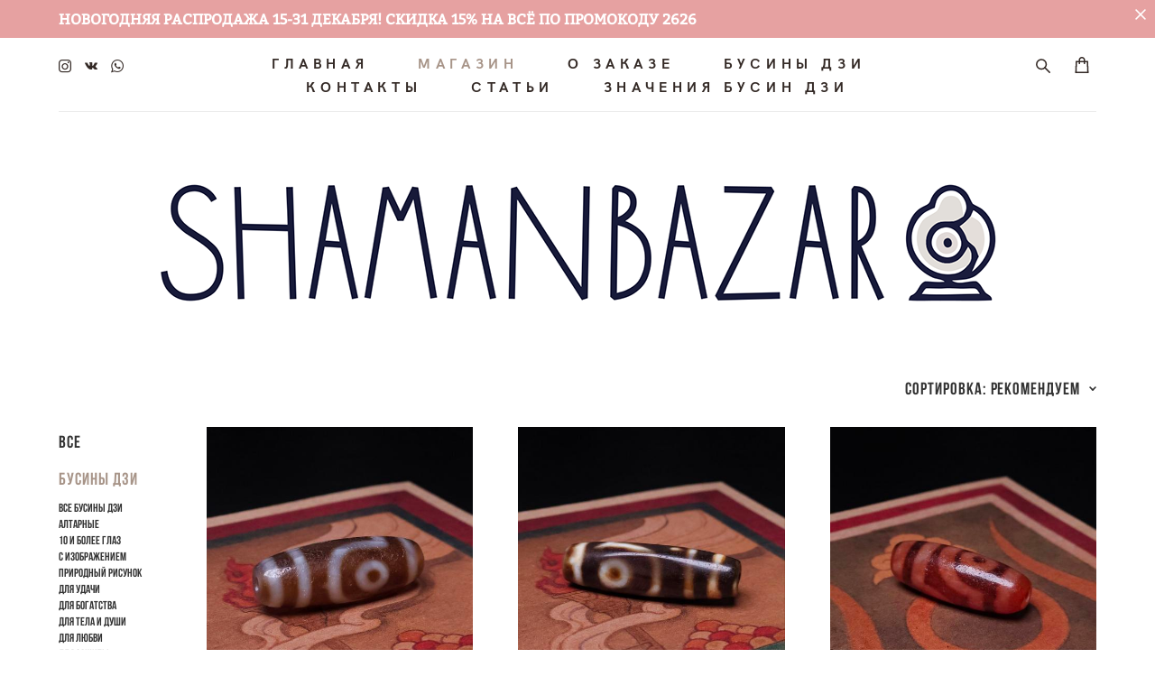

--- FILE ---
content_type: text/html; charset=UTF-8
request_url: https://shamanbazar.com/shop/dzi-2
body_size: 19091
content:
<!-- Vigbo-cms //cdn-st2.vigbo.com/u52923/65095/ olsen -->
<!DOCTYPE html>
<html lang="ru">
<head>
    <script>var _createCookie=function(e,o,t){var i,n="";t&&((i=new Date).setTime(i.getTime()+864e5*t),n="; expires="+i.toGMTString()),document.cookie=e+"="+o+n+"; path=/"};function getCookie(e){e=document.cookie.match(new RegExp("(?:^|; )"+e.replace(/([\.$?*|{}\(\)\[\]\\\/\+^])/g,"\\$1")+"=([^;]*)"));return e?decodeURIComponent(e[1]):void 0}"bot"==getCookie("_gphw_mode")&&_createCookie("_gphw_mode","humen",0);</script>
    <meta charset="utf-8">
<title>ShamanBazar —  каталог бусин дзи 2 глаза</title>
<meta name="keywords" content="дзи, бусина дзи, бусины дзи, дзи 2 глаза, двухглазая дзи, двуглазая дзи, бусина дзи два глаза, дзи на любовь, тибетская бусина дзи 2 глаза" />
<meta name="description" content="ShamanBazar — коллекция настоящих бусин дзи более 30000 штук. Шоурум в Москве, доставка по России. Каталог бусин дзи 2 глаза, популярные и редкие бусины." />
    <meta property="og:title" content="ShamanBazar —  каталог бусин дзи 2 глаза" />
    <meta property="og:description" content="ShamanBazar — коллекция настоящих бусин дзи более 30000 штук. Шоурум в Москве, доставка по России. Каталог бусин дзи 2 глаза, популярные и редкие бусины." />
    <meta property="og:url" content="https://shamanbazar.com/shop/dzi-2" />
    <meta property="og:type" content="website" />
        <meta property="og:image" content="//cdn-sh1.vigbo.com/shops/136985/products/26410434/images/2-c95925142e96a6b62cb8309aee3d9277.jpg" />
        <meta property="og:image" content="//cdn-st2.vigbo.com/u52923/65095/logo/u-13eda7f8345d0af46cb19ca44756f9db@2x.png" />
        <meta property="og:image" content="//cdn-sh1.vigbo.com/shops/136985/products/26410432/images/2-54cfc648a633b01251d7a9bb34584761.jpg" />

<meta name="viewport" content="width=device-width, initial-scale=1">


	<link rel="shortcut icon" href="//cdn-st2.vigbo.com/u52923/65095/favicon.ico?ver=63813a0e84898" type="image/x-icon" />

<!-- Blog RSS -->

<!-- Preset CSS -->
    <script>window.use_preset = false;</script>

<script>
    window.cdn_paths = {};
    window.cdn_paths.modules = '//cdn-s.vigbo.com/cms/kevin2/site/' + 'dev/scripts/site/';
    window.cdn_paths.site_scripts = '//cdn-s.vigbo.com/cms/kevin2/site/' + 'dev/scripts/';
</script>
    <link href="https://fonts.googleapis.com/css?family=Abel|Alegreya:400,400i,700,700i,800,800i,900,900i|Alex+Brush|Amatic+SC:400,700|Andika|Anonymous+Pro:400i,700i|Anton|Arimo:400,400i,700,700i|Arsenal:400,400i,700,700i|Asap:400,400i,500,500i,600,600i,700,700i|Bad+Script|Baumans|Bitter:100,100i,200,200i,300,300i,400i,500,500i,600,600i,700i,800,800i,900,900i|Brygada+1918:400,700,400i,700i|Cactus+Classical+Serif|Carlito:400,700,400i,700i|Chocolate+Classical+Sans|Comfortaa:300,400,500,600,700|Commissioner:100,200,300,400,500,600,700,800,900|Cormorant:300i,400i,500,500i,600,600i,700i|Cormorant+Garamond:300i,400i,500,500i,600,600i,700i|Cormorant+Infant:300i,400i,500,500i,600,600i,700i|Cousine:400,400i,700,700i|Crafty+Girls|Cuprum:400,400i,700,700i|Days+One|Dela+Gothic+One|Delius+Unicase:400,700|Didact+Gothic|Dosis|EB+Garamond:400i,500,500i,600,600i,700i,800,800i|Euphoria+Script|Exo|Exo+2:100,100i,200,200i,300i,400i,500,500i,600,600i,700i,800,800i,900,900i|Federo|Fira+Code:300,500,600|Fira+Sans:100,100i,200,200i,300i,400i,500,500i,600,600i,700i,800,800i,900,900i|Fira+Sans+Condensed:100,100i,200,200i,300i,400i,500,500i,600,600i,700i,800,800i,900,900i|Forum|Gentium+Book+Plus:400,700,400i,700i|Gentium+Plus:400,700,400i,700i|Geologica:100,200,300,400,500,600,700,800,900|Glegoo:400,700|Golos+Text:400,500,600,700,800,900|Gudea:400,400i,700|Handlee|IBM+Plex+Mono:100,100i,200,200i,300i,400i,500,500i,600,600i,700i|IBM+Plex+Sans:100,100i,200,200i,300i,400i,500,500i,600,600i,700i|IBM+Plex+Serif:100,100i,200,200i,300,300i,400,400i,500,500i,600,600i,700,700i|Inter:100,200,300,400,500,600,700,800,900|Inter+Tight:100,200,300,400,500,600,700,800,900,100i,200i,300i,400i,500i,600i,700i,800i,900i|Istok+Web:400,400i,700,700i|JetBrains+Mono:100,100i,200,200i,300,300i,400,400i,500,500i,600,600i,700,700i,800,800i|Jost:100,100i,200,200i,300,300i,400,400i,500,500i,600,600i,700,700i,800,800i,900,900i|Jura:400,300,500,600,700|Kelly+Slab|Kranky|Krona+One|Leckerli+One|Ledger|Liter|Lobster|Lora:400,400i,700,700i,500,500i,600,600i|Lunasima:400,700|Manrope:200,300,400,500,600,700,800|Marck+Script|Marko+One|Marmelad|Merienda+One|Merriweather:300i,400i,700i,900,900i|Moderustic:300,400,500,600,700,800|Montserrat:300i,400i,500,500i,600,600i,700i,800,800i,900,900i|Montserrat+Alternates:100,100i,200,200i,300,300i,400,400i,500,500i,600,600i,700,700i,800,800i,900,900i|Mulish:200,300,400,500,600,700,800,900,200i,300i,400i,500i,600i,700i,800i,900i|Neucha|Noticia+Text:400,400i,700,700i|Noto+Sans:400,400i,700,700i|Noto+Sans+Mono:100,200,300,400,500,600,700,800,900|Noto+Serif:400,400i,700,700i|Noto+Serif+Display:100,200,300,400,500,600,700,800,900,100i,200i,300i,400i,500i,600i,700i,800i,900i|Nova+Flat|Nova+Oval|Nova+Round|Nova+Slim|Nunito:400,200,200i,300,300i,400i,600,600i,700,700i,800,800i,900,900i|Old+Standard+TT:400i|Open+Sans:300i,400i,600,600i,700i,800,800i|Open+Sans+Condensed:300,300i,700|Oranienbaum|Original+Surfer|Oswald:200,500,600|Oxygen:300|Pacifico|Philosopher:400,400i,700,700i|Piazzolla:100,200,300,400,500,600,700,800,900,100i,200i,300i,400i,500i,600i,700i,800i,900i|Play:400,700|Playfair+Display:400,700,400i,500,500i,600,600i,700i,800,800i,900,900i|Playfair+Display+SC|Poiret+One|Press+Start+2P|Prosto+One|PT+Mono|PT+Sans:400i,700i|PT+Sans+Caption:400,700|PT+Sans+Narrow:400,700|PT+Serif:400i,700i|PT+Serif+Caption:400,400i|Quicksand|Raleway:100,100i,300i,400i,500,500i,600,600i,700i,800,800i,900,900i|Roboto:100,100i,300i,400i,500,500i,700i,900,900i|Roboto+Condensed:300i,400i,700i|Roboto+Mono:100,100i,200,200i,300,300i,400,400i,500,500i,600,600i,700,700i|Roboto+Slab:100,200,500,600,800,900|Rochester|Rokkitt:400,100,300,500,600,700,800,900|Rubik:300i,400i,500,500i,600,600i,700i,800,800i,900,900i|Ruslan+Display|Russo+One|Salsa|Satisfy|Scada:400,400i,700,700i|Snippet|Sofia|Source+Code+Pro:200,300,400,500,600,700,900|Source+Sans+Pro:200,300,400,600,700,900|Source+Serif+Pro:200,200i,300,300i,400,400i,600,600i,700,700i,900,900i|Spectral:200,200i,300,300i,400,400i,500,500i,600,600i,700,700i,800,800i|Stint+Ultra+Expanded|STIX+Two+Text:400,700,400i,700i|Syncopate|Tenor+Sans|Tinos:400,400i,700,700i|Trochut|Ubuntu:300i,400i,500,500i,700i|Ubuntu+Condensed|Ubuntu+Mono:400,400i,700,700i|Unbounded:200,300,400,500,600,700,800,900|Underdog|Unkempt:400,700|Voces|Wix+Madefor+Display:400,500,600,700,800|Wix+Madefor+Text:400,500,600,700,800,400i,500i,600i,700i,800i|Yeseva+One|Ysabeau:100,200,300,400,500,600,700,800,900,100i,200i,300i,400i,500i,600i,700i,800i,900i|Ysabeau+Infant:100,200,300,400,500,600,700,800,900,100i,200i,300i,400i,500i,600i,700i,800i,900i|Ysabeau+Office:100,200,300,400,500,600,700,800,900,100i,200i,300i,400i,500i,600i,700i,800i,900i|Ysabeau+SC:100,200,300,400,500,600,700,800,900|Zen+Old+Mincho&display=swap&subset=cyrillic" rel="stylesheet">    <!-- CORE CSS -->
            <link rel="stylesheet" type="text/css" href="//cdn-sh.vigbo.com/vigbo-cms/styles/prod/build_shop_front.css?v=UkzX7b">
        <!-- SITE CSS -->
    <link rel="stylesheet" type="text/css" href="//cdn-s.vigbo.com/cms/kevin2/site/prod/css/build_cms_front.css?v=UkzX7b">
    <!-- PREVIEW CSS -->
        <link rel="stylesheet" type="text/css" href="https://shamanbazar.com/css/custom-shop.css?v=46.937" />
            <!-- +React styles -->
    <link rel="stylesheet" type="text/css" href="//cdn-s.vigbo.com/cms/kevin2/site/prod/css/main.chunk.css?ver=JXb04V"></link>
    <!-- -React styles -->
    
    <!-- LIFE CHANGED CSS -->
            <link rel="stylesheet" type="text/css" href="https://shamanbazar.com/css/custom.css?v=46.937" />
    
    
                    <!-- <script src="//cdn-s.vigbo.com/cms/kevin2/site/dev/scripts/vendor/jquery-1.9.1.min.js?v=JXb04V"></script> -->

    
    
    <meta name="yandex-verification" content="e9f7980354fc2204" />
<meta name="yandex-verification" content="9650e8e11da269a9" />
<meta name="yandex-verification" content="614880f7657f8724" />    <style>
    .adaptive-desktop .custom__content--max-width,
    .adaptive-desktop .md-infoline__wrap {
        max-width: 100%;
    }
</style>
    <script src="//cdn-s.vigbo.com/cms/kevin2/site/dev/scripts/vendor/jquery-3.3.1.min.js?ver=JXb04V"></script>

    </head>


	



    <body data-template="olsen" class="f__preset-box f__site f__2 loading locale_ru olsen mod--search-enable mod--img-logo mod--menu-transparent mod--header-static mod--menu-action-on-scroll mod--menu-static-on-scroll mod--menu-effect-from-top mod--menu-align-content mod--infoline-cross-enable protect-images desktop mod--shop-page adaptive-desktop mod--horizontal-menu mod--infoline-enable bot-version js--loading-cascade mod--font-none-preset layout-logo-bottom--icons-right--social-left   " data-preview="">

            
    
                        <!-- Инфополоса -->
            <div id="md-infoline" class="md-infoline js--infoline  ">
                    <div class="md-infoline__close" data-infoline-close>
            <svg width="12px" height="12px" viewBox="0 0 12 12">
                <g stroke="none" stroke-width="1" fill="none" fill-rule="evenodd">
                    <g  transform="translate(-893.000000, -308.000000)" fill="currentColor" fill-rule="nonzero">
                        <path d="M898.46967,313.46967 L899.53033,313.46967 L899,312.93934 L898.46967,313.46967 L897.93934,314 L893.46967,309.53033 C892.762563,308.823223 893.823223,307.762563 894.53033,308.46967 L899,312.93934 L903.46967,308.46967 C904.176777,307.762563 905.237437,308.823223 904.53033,309.53033 L900.06066,314 L904.53033,318.46967 C905.237437,319.176777 904.176777,320.237437 903.46967,319.53033 L899,315.06066 L894.53033,319.53033 C893.823223,320.237437 892.762563,319.176777 893.46967,318.46967 L897.93934,314 L898.46967,313.46967 Z M899.53033,313.46967 L899,312.93934 L898.46967,313.46967 L899.53033,313.46967 C899.237437,313.176777 898.762563,313.176777 898.46967,313.46967 L899.53033,313.46967 Z"></path>
                    </g>
                </g>
            </svg>
        </div>
                <div class="md-infoline__cont f__3">
            <div class="md-infoline__wrap custom__content--max-width">
                                <p class="f__3 f__mt-0 f__mb-0"><span style="font-family:Bitter Regular;"><strong>НОВОГОДНЯЯ РАСПРОДАЖА 15-31 ДЕКАБРЯ! СКИДКА 15% НА ВСЁ ПО ПРОМОКОДУ 2626</strong></span></p>                            </div>
        </div>
    
</div>
    <div class="md-infoline-assets">
        <script>
            let infolineTypeTpl = 'tech'; /* Миграция и смена дизайна*/
			const infolineDBVersionTpl = "2";
            let infoscripeStorage = localStorage.getItem('infostripe');
            const infostripeData = JSON.parse(infoscripeStorage);
			let infolineinfolineFirstJSTpl = false;

            if(!infoscripeStorage || (infoscripeStorage && (infostripeData.version !== infolineDBVersionTpl))) {
                infolineinfolineFirstJSTpl = true;
                $('body').addClass('is--infoline-firstopen');
            }
        </script>
        <script>
			infolineTypeTpl = 'user'; /* Используется обычной полосой */
			const infolineCrossSettingTpl = "true";
        </script>
<style>
    .md-infoline__cont {
    padding-top: 10px;
    padding-bottom: 10px;
}
    .md-infoline {
        background: #e6a1a1;
    }
.md-infoline__close svg path {
        fill: ;
    }
/* Цвет крестика не используется после задачи MAIN-3592
.md-infoline__close:hover svg path  {
        fill: ;
    }
*/
</style>
        </div>

                <div class="l-wrap js-wrap">

    <header data-modification="with-non-fixed-block" class="l-header l-header-main js-header-main layout-logo-bottom--icons-right--social-left  ">
    <div  class="l-header__wrapper mod--show-menu-after-logo-load">

            <div class="l-header__row">

                <div data-modification-el="0" class="l-header__col0 l-header__col l-header__mobile--box"><!-- mobile menu -->
                    <!-- basket icon for mobile -->
                                            <div class="md-menu__icons mod--right md-menu__li-l1">
                            <!-- Если есть поиск или корзина -->
    <div class="l-header__icons--box f__menu">
        &nbsp; <!-- для выравнивания по вертикали (дублирует размер шрифта) -->

        <div class="l-header__icons--wrap">
            <div class="js--iconBasketWrapper" >
                 <!-- если не только Поиск и есть Магазин -->
                    <!-- то выводим корзину -->
                    <div class="js--iconBasketView shop_page l-header__icon l-header__icon--cart" >
                        <a href='/shop/cart' class='shop-basket--box lnk-cart design_editor-icons' data-id='shop-cart-widget'>
                            <span class='shop-basket'>
                                                                    <!-- Basket 01 -->
                                    <svg xmlns="http://www.w3.org/2000/svg" viewBox="0 0 14.57 17.5"><path class="basket-svg-style basket-svg-edit-round basket-svg-edit-limit" d="M4.58,7.15V3.42A2.69,2.69,0,0,1,7.29.75h0A2.69,2.69,0,0,1,10,3.42V7.15"/><polygon class="basket-svg-style basket-svg-edit-limit" points="13.79 16.75 0.79 16.75 1.33 5.02 13.24 5.02 13.79 16.75"/></svg>

                                                            </span>
                            <span class='shop-cart-widget-amount'>
                                                            </span>
                        </a>
                    </div>
                
            </div>

                            <div class="l-header__icon l-header__icon--search">
                    <a class="searchform__svg js--open_searchform design_editor-icons">
                        <svg xmlns="http://www.w3.org/2000/svg" viewBox="0 0 15.5 17.5"><ellipse class="search-svg-style" cx="5.92" cy="8.01" rx="5.17" ry="5.13"/><line class="search-svg-style" x1="9.59" y1="11.64" x2="14.75" y2="16.75"/></svg>
                    </a>
                </div>
                    </div>

        <!-- Add separator -->
                <div class="md-menu__li-l1 menu-item md-menu__separator f__menu">
                      </div>
                <!-- -->
    </div>
                        </div>
                                    </div>
                <div data-modification-el="0"  class="js--menu-floating l-header__col l-header__desktop-menu mod--effect-move-from-top">

                    <div class="l-header__cont custom__content--max-width">
                        <div class="l-header__row">
                            <div class="l-header__col2 l-header__col l-header__menu--box ">
                                <div class="l-header__menu--cont">
                                    <div class="l-header__row">
                                        <div class="l-header__top-line--box">
                                            <div class="l-header__col l-header__social-col">
                                                <div class="social-icons social-icons--header">
                                                    <div class="social-icons-wrapper">
                                                                                                                    <div class="social-icon-box">
                                                                <a class="md-menu__main--color" href="https://www.instagram.com/shamanbazar/" target="_blank" rel="noopener noreferrer"><i class="widget-social-icon-instagram"></i></a>
                                                            </div>
                                                                                                                    <div class="social-icon-box">
                                                                <a class="md-menu__main--color" href="https://vk.com/shamanbazar" target="_blank" rel="noopener noreferrer"><i class="widget-social-icon-vkontakte"></i></a>
                                                            </div>
                                                                                                                    <div class="social-icon-box">
                                                                <a class="md-menu__main--color" href="https://wa.me/+79151292828" target="_blank" rel="noopener noreferrer"><i class="widget-social-icon-whatsapp"></i></a>
                                                            </div>
                                                                                                            </div>
                                                </div>
                                            </div>
                                            <div class="l-header__col l-header__menu-col">
                                                <nav class='md-menu clearfix' data-menu-type="origin">
                                                    			<ul class="menu md-menu__main js--menu__main is--level1 		 mod--menu_center"><li  id="5788391" data-id="5788391" class="md-menu__li-l1 menu-item js--menu__li-l1 "><a class="md-menu__href-l1 is--link-level1 f__menu  big-height5" href="https://shamanbazar.com/"  >ГЛАВНАЯ</a></li><li class="md-menu__li-l1 menu-item md-menu__separator f__menu"></li><li  id="4816410" data-id="4816410" class="md-menu__li-l1 menu-item js--menu__li-l1  active"><a class="md-menu__href-l1 is--link-level1 f__menu mod--href-l1__shop js--shop-categories-link  big-height5" data-name="МАГАЗИН" data-url="shop" href="https://shamanbazar.com/shop"  >МАГАЗИН</a></li><li class="md-menu__li-l1 menu-item md-menu__separator f__menu"></li><li  id="4971595" data-id="4971595" class="md-menu__li-l1 menu-item js--menu__li-l1 "><a class="md-menu__href-l1 is--link-level1 f__menu  big-height5" href="https://shamanbazar.com/o-nas"  >О ЗАКАЗЕ</a></li><li class="md-menu__li-l1 menu-item md-menu__separator f__menu"></li><li  id="6357862" data-id="6357862" class="md-menu__li-l1 menu-item js--menu__li-l1 "><a class="md-menu__href-l1 is--link-level1 f__menu  big-height5" href="https://shamanbazar.com/businy-dzi"  >БУСИНЫ ДЗИ</a></li><li class="md-menu__li-l1 menu-item md-menu__separator f__menu"></li><li  id="4816408" data-id="4816408" class="md-menu__li-l1 menu-item js--menu__li-l1 "><a class="md-menu__href-l1 is--link-level1 f__menu  big-height5" href="https://shamanbazar.com/contacts"  >КОНТАКТЫ</a></li><li class="md-menu__li-l1 menu-item md-menu__separator f__menu"></li><li  id="4816411" data-id="4816411" class="md-menu__li-l1 menu-item js--menu__li-l1 "><a class="md-menu__href-l1 is--link-level1 f__menu  big-height5" href="https://shamanbazar.com/blog"  >СТАТЬИ</a></li><li class="md-menu__li-l1 menu-item md-menu__separator f__menu"></li><li  id="6690435" data-id="6690435" class="md-menu__li-l1 menu-item js--menu__li-l1 "><a class="md-menu__href-l1 is--link-level1 f__menu  big-height5" href="https://shamanbazar.com/dzi"  >ЗНАЧЕНИЯ БУСИН ДЗИ</a></li><li class="md-menu__li-l1 menu-item md-menu__separator f__menu"></li></ul><div class="md-menu-mobile__socials social-icons"><div class="social-icons-wrapper"><div class="social-icon-box"><a class="md-menu__main--color" href="https://www.instagram.com/shamanbazar/" target="_blank" rel="noopener noreferrer"><i class="widget-social-icon-instagram"></i></a></div><div class="social-icon-box"><a class="md-menu__main--color" href="https://vk.com/shamanbazar" target="_blank" rel="noopener noreferrer"><i class="widget-social-icon-vkontakte"></i></a></div><div class="social-icon-box"><a class="md-menu__main--color" href="https://wa.me/+79151292828" target="_blank" rel="noopener noreferrer"><i class="widget-social-icon-whatsapp"></i></a></div></div></div>                                                </nav>
                                            </div>
                                            <div class="l-header__col">
                                                    <div class="js--menu-icons md-menu__icons shop_page" >
                                                        <!-- Если есть поиск или корзина -->
    <div class="l-header__icons--box f__menu">
        &nbsp; <!-- для выравнивания по вертикали (дублирует размер шрифта) -->

        <div class="l-header__icons--wrap">
            <div class="js--iconBasketWrapper" >
                 <!-- если не только Поиск и есть Магазин -->
                    <!-- то выводим корзину -->
                    <div class="js--iconBasketView shop_page l-header__icon l-header__icon--cart" >
                        <a href='/shop/cart' class='shop-basket--box lnk-cart design_editor-icons' data-id='shop-cart-widget'>
                            <span class='shop-basket'>
                                                                    <!-- Basket 01 -->
                                    <svg xmlns="http://www.w3.org/2000/svg" viewBox="0 0 14.57 17.5"><path class="basket-svg-style basket-svg-edit-round basket-svg-edit-limit" d="M4.58,7.15V3.42A2.69,2.69,0,0,1,7.29.75h0A2.69,2.69,0,0,1,10,3.42V7.15"/><polygon class="basket-svg-style basket-svg-edit-limit" points="13.79 16.75 0.79 16.75 1.33 5.02 13.24 5.02 13.79 16.75"/></svg>

                                                            </span>
                            <span class='shop-cart-widget-amount'>
                                                            </span>
                        </a>
                    </div>
                
            </div>

                            <div class="l-header__icon l-header__icon--search">
                    <a class="searchform__svg js--open_searchform design_editor-icons">
                        <svg xmlns="http://www.w3.org/2000/svg" viewBox="0 0 15.5 17.5"><ellipse class="search-svg-style" cx="5.92" cy="8.01" rx="5.17" ry="5.13"/><line class="search-svg-style" x1="9.59" y1="11.64" x2="14.75" y2="16.75"/></svg>
                    </a>
                </div>
                    </div>

        <!-- Add separator -->
                <div class="md-menu__li-l1 menu-item md-menu__separator f__menu">
                      </div>
                <!-- -->
    </div>
                                                    </div>
                                            </div>
                                        </div>
                                    </div>
                                </div>


                            </div>

                        </div>
                    </div>

                    <div class="l-header__cont mod--change-cont">
                        <div class="l-header__row">
                            <div class="l-header__col hide-tablet hide-mobile"><div class="l-header__decorate-line custom__header-decorate-line"></div></div>
                        </div>
                    </div>
                </div>
                <div data-modification-el="1" class="l-header__col1 l-header__col l-header__logo--box custom__header-padding-y">
                    <div class="l-header__logo--cont">
                        <div id='logoWrap' class='logo__wrap' data-lt="" >
                            
<div class="logo logo-image">
	<a href="https://shamanbazar.com/">
		

			
			<img src="[data-uri]"
				 data-src="//cdn-st2.vigbo.com/u52923/65095/logo/u-13eda7f8345d0af46cb19ca44756f9db.png?v=46.937"
				 alt="SHAMANBAZAR.COM"
				 title="SHAMANBAZAR.COM"
				 class="copy-protect mod--has-logo2x mod--has-logo1x "
				 						data-src2x="//cdn-st2.vigbo.com/u52923/65095/logo/u-13eda7f8345d0af46cb19ca44756f9db@2x.png?v=46.937"
						data-width2x="858.5"
				 			/>
			</a>

</div>
                        </div>
                    </div>
                </div>

                <div class="l-header__col3 l-header__col l-header__ham--box" data-count-pages="7">
    <div class="md-menu__hamburger js-mob-menu-open">
        <svg height="20px" xmlns="http://www.w3.org/2000/svg" viewBox="0 0 18 17.5"><line class="hamburger-svg-style" y1="1" x2="18" y2="1"/><line class="hamburger-svg-style" y1="7" x2="18" y2="7"/><line class="hamburger-svg-style" y1="13" x2="18" y2="13"/></svg>
    </div>
</div>
            </div>

    </div>
</header>




        <!-- Mobile menu -->
        <!-- mobile menu -->
<div  data-menu-type="mobile" data-custom-scroll data-set-top="stay-in-window" class="custom__header-decorate-line mod--custom-scroll-hidden mod--custom-scroll-resize md-menu--mobile js--menu--mobile mod--set-top--stop-mobile">
    <div class="md-menu--mobile__cont js--menu-mobile__cont">
                <div class="md-menu__icons mod--right md-menu__li-l1 js--menu__li-l1">
            <!-- Если есть поиск или корзина -->
    <div class="l-header__icons--box f__menu">
        &nbsp; <!-- для выравнивания по вертикали (дублирует размер шрифта) -->

        <div class="l-header__icons--wrap">
            <div class="js--iconBasketWrapper" >
                 <!-- если не только Поиск и есть Магазин -->
                    <!-- то выводим корзину -->
                    <div class="js--iconBasketView shop_page l-header__icon l-header__icon--cart" >
                        <a href='/shop/cart' class='shop-basket--box lnk-cart design_editor-icons' data-id='shop-cart-widget'>
                            <span class='shop-basket'>
                                                                    <!-- Basket 01 -->
                                    <svg xmlns="http://www.w3.org/2000/svg" viewBox="0 0 14.57 17.5"><path class="basket-svg-style basket-svg-edit-round basket-svg-edit-limit" d="M4.58,7.15V3.42A2.69,2.69,0,0,1,7.29.75h0A2.69,2.69,0,0,1,10,3.42V7.15"/><polygon class="basket-svg-style basket-svg-edit-limit" points="13.79 16.75 0.79 16.75 1.33 5.02 13.24 5.02 13.79 16.75"/></svg>

                                                            </span>
                            <span class='shop-cart-widget-amount'>
                                                            </span>
                        </a>
                    </div>
                
            </div>

                            <div class="l-header__icon l-header__icon--search">
                    <a class="searchform__svg js--open_searchform design_editor-icons">
                        <svg xmlns="http://www.w3.org/2000/svg" viewBox="0 0 15.5 17.5"><ellipse class="search-svg-style" cx="5.92" cy="8.01" rx="5.17" ry="5.13"/><line class="search-svg-style" x1="9.59" y1="11.64" x2="14.75" y2="16.75"/></svg>
                    </a>
                </div>
                    </div>

        <!-- Add separator -->
                <div class="md-menu__li-l1 menu-item md-menu__separator f__menu">
                      </div>
                <!-- -->
    </div>
        </div>
        
        			<ul class="menu md-menu__main js--menu__main is--level1 		 mod--menu_center"><li  id="5788391" data-id="5788391" class="md-menu__li-l1 menu-item js--menu__li-l1 "><a class="md-menu__href-l1 is--link-level1 f__menu  big-height5" href="https://shamanbazar.com/"  >ГЛАВНАЯ</a></li><li  id="4816410" data-id="4816410" class="md-menu__li-l1 menu-item js--menu__li-l1  active"><a class="md-menu__href-l1 is--link-level1 f__menu mod--href-l1__shop js--shop-categories-link  big-height5" data-name="МАГАЗИН" data-url="shop" href="https://shamanbazar.com/shop"  >МАГАЗИН</a></li><li  id="4971595" data-id="4971595" class="md-menu__li-l1 menu-item js--menu__li-l1 "><a class="md-menu__href-l1 is--link-level1 f__menu  big-height5" href="https://shamanbazar.com/o-nas"  >О ЗАКАЗЕ</a></li><li  id="6357862" data-id="6357862" class="md-menu__li-l1 menu-item js--menu__li-l1 "><a class="md-menu__href-l1 is--link-level1 f__menu  big-height5" href="https://shamanbazar.com/businy-dzi"  >БУСИНЫ ДЗИ</a></li><li  id="4816408" data-id="4816408" class="md-menu__li-l1 menu-item js--menu__li-l1 "><a class="md-menu__href-l1 is--link-level1 f__menu  big-height5" href="https://shamanbazar.com/contacts"  >КОНТАКТЫ</a></li><li  id="4816411" data-id="4816411" class="md-menu__li-l1 menu-item js--menu__li-l1 "><a class="md-menu__href-l1 is--link-level1 f__menu  big-height5" href="https://shamanbazar.com/blog"  >СТАТЬИ</a></li><li  id="6690435" data-id="6690435" class="md-menu__li-l1 menu-item js--menu__li-l1 "><a class="md-menu__href-l1 is--link-level1 f__menu  big-height5" href="https://shamanbazar.com/dzi"  >ЗНАЧЕНИЯ БУСИН ДЗИ</a></li></ul><div class="md-menu-mobile__socials social-icons"><div class="social-icons-wrapper"><div class="social-icon-box"><a class="md-menu__main--color" href="https://www.instagram.com/shamanbazar/" target="_blank" rel="noopener noreferrer"><i class="widget-social-icon-instagram"></i></a></div><div class="social-icon-box"><a class="md-menu__main--color" href="https://vk.com/shamanbazar" target="_blank" rel="noopener noreferrer"><i class="widget-social-icon-vkontakte"></i></a></div><div class="social-icon-box"><a class="md-menu__main--color" href="https://wa.me/+79151292828" target="_blank" rel="noopener noreferrer"><i class="widget-social-icon-whatsapp"></i></a></div></div></div>
        <span class="js-close-mobile-menu close-mobile-menu">
        <!--<svg width="20px" height="20px"  xmlns="http://www.w3.org/2000/svg" viewBox="0 0 14.39 17.5"><line class="close-menu-burger" x1="0.53" y1="2.04" x2="13.86" y2="15.37"/><line class="close-menu-burger" x1="0.53" y1="15.37" x2="13.86" y2="2.04"/></svg>-->
            <svg xmlns="http://www.w3.org/2000/svg" width="18" height="18" viewBox="0 0 18 18"><path class="close-menu-burger" fill="none" fill-rule="evenodd" stroke="#fff" stroke-linecap="round" stroke-linejoin="round" stroke-width="1.5" d="M9 9.5l8-8-8 8-8-8 8 8zm0 0l8 8-8-8-8 8 8-8z"/></svg>
        </span>
    </div>
</div>

        <!-- Blog Slider -->
        
        <!-- CONTENT -->
        <div class="l-content l-content--main  desktop ">
            <section class="l-content--box l-content--box-shop js--box-shop shopCategoryPage" data-hash="shop" data-structure="">
    <div class="container custom__content--max-width">
        
<style>
    .shop-static-grid .static-grid-item .static-grid-cell {margin-left: 50px; margin-bottom: 50px;}</style>

<div class="shop-products mod--mobile-one mod--category-menu__vertical" >

        <nav class="shop-menu vertical" data-shopsort-indent>
                <div class="md-shopsort__box de--shop-menu__li-level-1 ">&nbsp;<!--Распорка для сортировки--></div>
                <ul>
            
                                <li class="shop-menu-item ">
                    <a class="shop-menu__href-level-1 de--shop-menu__li-level-1 f__s_category f__3" href="https://shamanbazar.com/shop/all">
                        Все                    </a>
                                    </li>

            
                                <li class="shop-menu-item  with-sub">
                    <a class="shop-menu__href-level-1 de--shop-menu__li-level-1 f__s_category f__3" href="#">
                        Бусины Дзи                    </a>
                                            <ul class="shop-sub-menu ">
                            
                                                                <li class="shop-menu-item ">
                                    <a class="shop-menu__href-level-2 de--shop-menu__li-level-2 f__s_sub-category f__3" href="https://shamanbazar.com/shop/vse-businy-dzi">Все БУСИНЫ ДЗИ</a>
                                </li>
                            
                                                                <li class="shop-menu-item ">
                                    <a class="shop-menu__href-level-2 de--shop-menu__li-level-2 f__s_sub-category f__3" href="https://shamanbazar.com/shop/altarnye">Алтарные</a>
                                </li>
                            
                                                                <li class="shop-menu-item ">
                                    <a class="shop-menu__href-level-2 de--shop-menu__li-level-2 f__s_sub-category f__3" href="https://shamanbazar.com/shop/10-i-bolee-glaz">10 и более глаз</a>
                                </li>
                            
                                                                <li class="shop-menu-item ">
                                    <a class="shop-menu__href-level-2 de--shop-menu__li-level-2 f__s_sub-category f__3" href="https://shamanbazar.com/shop/s-risunkom">С изображением</a>
                                </li>
                            
                                                                <li class="shop-menu-item ">
                                    <a class="shop-menu__href-level-2 de--shop-menu__li-level-2 f__s_sub-category f__3" href="https://shamanbazar.com/shop/naturalnyj-risunok">Природный рисунок</a>
                                </li>
                            
                                                                <li class="shop-menu-item ">
                                    <a class="shop-menu__href-level-2 de--shop-menu__li-level-2 f__s_sub-category f__3" href="https://shamanbazar.com/shop/dlja-udachi">для удачи</a>
                                </li>
                            
                                                                <li class="shop-menu-item ">
                                    <a class="shop-menu__href-level-2 de--shop-menu__li-level-2 f__s_sub-category f__3" href="https://shamanbazar.com/shop/dlja-finansovogo-blagopoluchija">для богатства</a>
                                </li>
                            
                                                                <li class="shop-menu-item ">
                                    <a class="shop-menu__href-level-2 de--shop-menu__li-level-2 f__s_sub-category f__3" href="https://shamanbazar.com/shop/dlja-tela-i-dushi">для тела и души</a>
                                </li>
                            
                                                                <li class="shop-menu-item ">
                                    <a class="shop-menu__href-level-2 de--shop-menu__li-level-2 f__s_sub-category f__3" href="https://shamanbazar.com/shop/dlja-ljubvi">для любви</a>
                                </li>
                            
                                                                <li class="shop-menu-item ">
                                    <a class="shop-menu__href-level-2 de--shop-menu__li-level-2 f__s_sub-category f__3" href="https://shamanbazar.com/shop/dlja-zaschity">для защиты</a>
                                </li>
                            
                                                                <li class="shop-menu-item ">
                                    <a class="shop-menu__href-level-2 de--shop-menu__li-level-2 f__s_sub-category f__3" href="https://shamanbazar.com/shop/podveski-i-chetki-s-dzi">Подвески и чётки с дзи</a>
                                </li>
                            
                                                                <li class="shop-menu-item ">
                                    <a class="shop-menu__href-level-2 de--shop-menu__li-level-2 f__s_sub-category f__3" href="https://shamanbazar.com/shop/braslety-s-dzi">Браслеты с дзи</a>
                                </li>
                            
                                                                <li class="shop-menu-item ">
                                    <a class="shop-menu__href-level-2 de--shop-menu__li-level-2 f__s_sub-category f__3" href="https://shamanbazar.com/shop/dzi-1">Дзи 1 глаз</a>
                                </li>
                            
                                                                <li class="shop-menu-item active">
                                    <a class="shop-menu__href-level-2 de--shop-menu__li-level-2 f__s_sub-category f__3" href="https://shamanbazar.com/shop/dzi-2">Дзи 2 глаза</a>
                                </li>
                            
                                                                <li class="shop-menu-item ">
                                    <a class="shop-menu__href-level-2 de--shop-menu__li-level-2 f__s_sub-category f__3" href="https://shamanbazar.com/shop/dzi-3">Дзи 3 глаза</a>
                                </li>
                            
                                                                <li class="shop-menu-item ">
                                    <a class="shop-menu__href-level-2 de--shop-menu__li-level-2 f__s_sub-category f__3" href="https://shamanbazar.com/shop/dzi-4">Дзи 4 глаза</a>
                                </li>
                            
                                                                <li class="shop-menu-item ">
                                    <a class="shop-menu__href-level-2 de--shop-menu__li-level-2 f__s_sub-category f__3" href="https://shamanbazar.com/shop/dzi-5">Дзи 5 глаз</a>
                                </li>
                            
                                                                <li class="shop-menu-item ">
                                    <a class="shop-menu__href-level-2 de--shop-menu__li-level-2 f__s_sub-category f__3" href="https://shamanbazar.com/shop/dzi-6">Дзи 6 глаз</a>
                                </li>
                            
                                                                <li class="shop-menu-item ">
                                    <a class="shop-menu__href-level-2 de--shop-menu__li-level-2 f__s_sub-category f__3" href="https://shamanbazar.com/shop/dzi-7">Дзи 7 глаз</a>
                                </li>
                            
                                                                <li class="shop-menu-item ">
                                    <a class="shop-menu__href-level-2 de--shop-menu__li-level-2 f__s_sub-category f__3" href="https://shamanbazar.com/shop/dzi-8">Дзи 8 глаз</a>
                                </li>
                            
                                                                <li class="shop-menu-item ">
                                    <a class="shop-menu__href-level-2 de--shop-menu__li-level-2 f__s_sub-category f__3" href="https://shamanbazar.com/shop/dzi-9">Дзи 9 глаз</a>
                                </li>
                                                    </ul>
                                    </li>

            
                                <li class="shop-menu-item ">
                    <a class="shop-menu__href-level-1 de--shop-menu__li-level-1 f__s_category f__3" href="https://shamanbazar.com/shop/statui-i-bronza">
                        Статуи и бронза                    </a>
                                    </li>

            
                                <li class="shop-menu-item ">
                    <a class="shop-menu__href-level-1 de--shop-menu__li-level-1 f__s_category f__3" href="https://shamanbazar.com/shop/nefrit">
                        Нефрит                    </a>
                                    </li>

            
                                <li class="shop-menu-item ">
                    <a class="shop-menu__href-level-1 de--shop-menu__li-level-1 f__s_category f__3" href="https://shamanbazar.com/shop/knigi">
                        Книги                    </a>
                                    </li>

            
                                <li class="shop-menu-item ">
                    <a class="shop-menu__href-level-1 de--shop-menu__li-level-1 f__s_category f__3" href="https://shamanbazar.com/shop/blagovonija">
                        Благовония                    </a>
                                    </li>

            
                                <li class="shop-menu-item ">
                    <a class="shop-menu__href-level-1 de--shop-menu__li-level-1 f__s_category f__3" href="https://shamanbazar.com/shop/shamanskie-zerkala">
                        Шаманские зеркала                    </a>
                                    </li>

            
                                <li class="shop-menu-item ">
                    <a class="shop-menu__href-level-1 de--shop-menu__li-level-1 f__s_category f__3" href="https://shamanbazar.com/shop/podveski">
                        Подвески                    </a>
                                    </li>

            
                                <li class="shop-menu-item ">
                    <a class="shop-menu__href-level-1 de--shop-menu__li-level-1 f__s_category f__3" href="https://shamanbazar.com/shop/bubenchiki">
                        Бубенчики                    </a>
                                    </li>

            
                                <li class="shop-menu-item ">
                    <a class="shop-menu__href-level-1 de--shop-menu__li-level-1 f__s_category f__3" href="https://shamanbazar.com/shop/kolokolchiki">
                        Колокольчики                    </a>
                                    </li>

            
                                <li class="shop-menu-item ">
                    <a class="shop-menu__href-level-1 de--shop-menu__li-level-1 f__s_category f__3" href="https://shamanbazar.com/shop/ritualika">
                        Ритуалика                    </a>
                                    </li>

            
                                <li class="shop-menu-item ">
                    <a class="shop-menu__href-level-1 de--shop-menu__li-level-1 f__s_category f__3" href="https://shamanbazar.com/shop/braslety">
                        Браслеты                    </a>
                                    </li>

            
                                <li class="shop-menu-item ">
                    <a class="shop-menu__href-level-1 de--shop-menu__li-level-1 f__s_category f__3" href="https://shamanbazar.com/shop/chetki">
                        Четки                    </a>
                                    </li>

            
                                <li class="shop-menu-item ">
                    <a class="shop-menu__href-level-1 de--shop-menu__li-level-1 f__s_category f__3" href="https://shamanbazar.com/shop/pletenye-amulety">
                        Плетеные амулеты                    </a>
                                    </li>

            
                                <li class="shop-menu-item ">
                    <a class="shop-menu__href-level-1 de--shop-menu__li-level-1 f__s_category f__3" href="https://shamanbazar.com/shop/rashodniki">
                        Расходники                    </a>
                                    </li>

            
                                <li class="shop-menu-item ">
                    <a class="shop-menu__href-level-1 de--shop-menu__li-level-1 f__s_category f__3" href="https://shamanbazar.com/shop/ekskljuziv">
                        Эксклюзив                    </a>
                                    </li>

            
                                <li class="shop-menu-item ">
                    <a class="shop-menu__href-level-1 de--shop-menu__li-level-1 f__s_category f__3" href="https://shamanbazar.com/shop/chaj">
                        Чай                    </a>
                                    </li>

                    </ul>
    </nav>


            <div class="shop-content-main">
                
        
        <div class="shop-products__top-line js--shop-products__top-line mod--only-shopsort ">
            
                            <!-- +Shopsort -->
                <div class="md-shopsort__box">
                    <div class="md-shopsort">
                        <span class="js--shopsort__currentcont md-shopsort__currentcont de--shop-menu__li-level-1 f__s_category f__3">
                            <span class="md-shopsort__cinfo">Сортировка:</span>
                            <span class="md-shopsort__currentval js--shopsort__currentval">рекомендуем</span>
                            <i class="md-shopsort__arrow icon-arrow"><svg xmlns="http://www.w3.org/2000/svg" width="8" height="5"><path d="M4 5a.764.764 0 0 1-.548-.233L.5 1.624A.81.81 0 0 1 .5.5a.76.76 0 0 1 1.096 0l2.385 2.482L6.404.5A.76.76 0 0 1 7.5.5a.81.81 0 0 1 0 1.124L4.544 4.767A.764.764 0 0 1 4 5z"/></svg></i>
                        </span>
                        <div class="js--shop-submenu md-shopsort__list-box">
                            <ul class="md-shopsort__list de--shop-menu__dropdown__bg  js--shopsort__list">
                                                                <li class="md-shopsort__el ">
                                    <a class="js--shopsort__el de--shop-menu__li-level-2 f__s_sub-category f__3" href="https://shamanbazar.com/shop/dzi-2?sort=sort">рекомендуем</a>
                                </li>
                                                                <li class="md-shopsort__el ">
                                    <a class="js--shopsort__el de--shop-menu__li-level-2 f__s_sub-category f__3" href="https://shamanbazar.com/shop/dzi-2?sort=price-desc">цена по убыванию</a>
                                </li>
                                                                <li class="md-shopsort__el ">
                                    <a class="js--shopsort__el de--shop-menu__li-level-2 f__s_sub-category f__3" href="https://shamanbazar.com/shop/dzi-2?sort=price-asc">цена по возрастанию</a>
                                </li>
                                                                <li class="md-shopsort__el ">
                                    <a class="js--shopsort__el de--shop-menu__li-level-2 f__s_sub-category f__3" href="https://shamanbazar.com/shop/dzi-2?sort=newest">новинки</a>
                                </li>
                                                                <li class="md-shopsort__el ">
                                    <a class="js--shopsort__el de--shop-menu__li-level-2 f__s_sub-category f__3" href="https://shamanbazar.com/shop/dzi-2?sort=sale">по скидке</a>
                                </li>
                                                            </ul>
                        </div>

                    </div>
                </div>
                <!-- +Shopsort -->
                    </div>

        <div class="shop-static-grid product-meta-bottom-center product-note-bottom products-list" data-grid-image-rate="1" data-grid-image-col="3" data-grid-item-margin="50" data-grid-image-position="outer">
                                                <div class="static-grid-item" data-productid="26410434">
                        <div class="static-grid-cell">
                            <a href="https://shamanbazar.com/shop/busina-dzi-2-glaza-n177" class="product js--hover-preview">
                                <div class="image " data-width="1024" data-height="1024">
                                    <span class="spinner"></span>
                                    <img                                             fetchpriority="high"
                                                                                data-number="0"
                                        class="copy-protect" data-test="1" data-src="//cdn-sh1.vigbo.com/shops/136985/products/26410434/images/2-c95925142e96a6b62cb8309aee3d9277.jpg"  alt="Бусина Дзи 2 глаза N°177" border="0" data-width="1024" data-height="1024" data-sizes='{"2":{"width":1024,"height":1024},"3":{"width":1280,"height":1280},"500":{"width":512,"height":512}}' data-base-path="//cdn-sh1.vigbo.com/shops/136985/products/26410434/images/" data-file-name="c95925142e96a6b62cb8309aee3d9277.jpg"/>

                                    
                                    
                                                                                                                        <div class="cart-btn-container">
                                                <div class="cell">
                                                    <div class="middle">
                                                        <div class="js-designEditor-cart-icon shop-add-to-cart__catalog-btn js-shop-add-to-cart__catalog-btn" data-sku="42708864" data-shop-url="https://shamanbazar.com/shop"
                                                             data-action="redirect"
                                                             data-bg-color="rgba(255, 255, 255, 1)"
                                                             data-bg-color-hover="rgba(255, 255, 255, 1)">
                                                            <!-- is basket icon -->
    <svg xmlns="http://www.w3.org/2000/svg" width="36" height="36" viewBox="0 0 36 36">
        <path d="M24 11V9c0-3.3-2.7-6-6-6s-6 2.7-6 6v2H6.1L5 34h26l-1.1-23H24zM14 9c0-2.2 1.8-4 4-4s4 1.8 4 4v2h-8V9zM7.1 32L8 13h4v3c0 .6.4 1 1 1s1-.4 1-1v-3h8v3c0 .6.4 1 1 1s1-.4 1-1v-3h4l.9 19H7.1z"/>
        <path d="M20.4 24.6L19 26v-8-.1c0-.5-.5-1-1-1s-1 .5-1 1v7.9l-1.3-1.3c-.4-.4-1-.4-1.4 0-.4.4-.4 1 0 1.4l3 3c.4.4 1 .4 1.4 0l3.1-3c.4-.4.4-1 0-1.4s-1-.3-1.4.1z"/>
    </svg>
                                                        </div>
                                                    </div>
                                                </div>
                                            </div>
                                                                            
                                                                    </div>

                                                                    <div class="description f__s_base f__2">
                                        <div class="cell">
                                            <div class="middle">

                                                <div class="product-name">Бусина Дзи 2 глаза N°177</div>

                                                                                                                                                        <div class="product-price">
                                                        <span class="product-price-min autotest--product-price-min f__2  ">4 200 pуб.</span><div class="product-price "></div>                                                    </div>
                                                                                                                                                                                                    
                                            </div>
                                        </div>
                                    </div>
                                                            </a>
                        </div>
                    </div>
                                    <div class="static-grid-item" data-productid="26410432">
                        <div class="static-grid-cell">
                            <a href="https://shamanbazar.com/shop/busina-dzi-2-glaza-n176" class="product js--hover-preview">
                                <div class="image " data-width="1023" data-height="1024">
                                    <span class="spinner"></span>
                                    <img                                             loading="lazy"
                                            decoding="async"
                                                                                data-number="1"
                                        class="copy-protect" data-test="1" data-src="//cdn-sh1.vigbo.com/shops/136985/products/26410432/images/2-54cfc648a633b01251d7a9bb34584761.jpg"  alt="Бусина Дзи 2 глаза N°176" border="0" data-width="1023" data-height="1024" data-sizes='{"2":{"width":1023,"height":1024},"3":{"width":1279,"height":1280},"500":{"width":512,"height":512}}' data-base-path="//cdn-sh1.vigbo.com/shops/136985/products/26410432/images/" data-file-name="54cfc648a633b01251d7a9bb34584761.jpg"/>

                                    
                                    
                                                                                                                        <div class="cart-btn-container">
                                                <div class="cell">
                                                    <div class="middle">
                                                        <div class="js-designEditor-cart-icon shop-add-to-cart__catalog-btn js-shop-add-to-cart__catalog-btn" data-sku="42708862" data-shop-url="https://shamanbazar.com/shop"
                                                             data-action="redirect"
                                                             data-bg-color="rgba(255, 255, 255, 1)"
                                                             data-bg-color-hover="rgba(255, 255, 255, 1)">
                                                            <!-- is basket icon -->
    <svg xmlns="http://www.w3.org/2000/svg" width="36" height="36" viewBox="0 0 36 36">
        <path d="M24 11V9c0-3.3-2.7-6-6-6s-6 2.7-6 6v2H6.1L5 34h26l-1.1-23H24zM14 9c0-2.2 1.8-4 4-4s4 1.8 4 4v2h-8V9zM7.1 32L8 13h4v3c0 .6.4 1 1 1s1-.4 1-1v-3h8v3c0 .6.4 1 1 1s1-.4 1-1v-3h4l.9 19H7.1z"/>
        <path d="M20.4 24.6L19 26v-8-.1c0-.5-.5-1-1-1s-1 .5-1 1v7.9l-1.3-1.3c-.4-.4-1-.4-1.4 0-.4.4-.4 1 0 1.4l3 3c.4.4 1 .4 1.4 0l3.1-3c.4-.4.4-1 0-1.4s-1-.3-1.4.1z"/>
    </svg>
                                                        </div>
                                                    </div>
                                                </div>
                                            </div>
                                                                            
                                                                    </div>

                                                                    <div class="description f__s_base f__2">
                                        <div class="cell">
                                            <div class="middle">

                                                <div class="product-name">Бусина Дзи 2 глаза N°176</div>

                                                                                                                                                        <div class="product-price">
                                                        <span class="product-price-min autotest--product-price-min f__2  ">16 700 pуб.</span><div class="product-price "></div>                                                    </div>
                                                                                                                                                                                                    
                                            </div>
                                        </div>
                                    </div>
                                                            </a>
                        </div>
                    </div>
                                    <div class="static-grid-item" data-productid="26409906">
                        <div class="static-grid-cell">
                            <a href="https://shamanbazar.com/shop/busina-dzi-2-glaza-n175" class="product js--hover-preview">
                                <div class="image " data-width="1024" data-height="1024">
                                    <span class="spinner"></span>
                                    <img                                             loading="lazy"
                                            decoding="async"
                                                                                data-number="2"
                                        class="copy-protect" data-test="1" data-src="//cdn-sh1.vigbo.com/shops/136985/products/26409906/images/2-630d6bbf5f5ac241cd8ca95e8a70b342.jpg"  alt="Бусина Дзи 2 глаза N°175" border="0" data-width="1024" data-height="1024" data-sizes='{"2":{"width":1024,"height":1024},"3":{"width":1280,"height":1280},"500":{"width":512,"height":512}}' data-base-path="//cdn-sh1.vigbo.com/shops/136985/products/26409906/images/" data-file-name="630d6bbf5f5ac241cd8ca95e8a70b342.jpg"/>

                                    
                                    
                                                                                                                        <div class="cart-btn-container">
                                                <div class="cell">
                                                    <div class="middle">
                                                        <div class="js-designEditor-cart-icon shop-add-to-cart__catalog-btn js-shop-add-to-cart__catalog-btn" data-sku="42707944" data-shop-url="https://shamanbazar.com/shop"
                                                             data-action="redirect"
                                                             data-bg-color="rgba(255, 255, 255, 1)"
                                                             data-bg-color-hover="rgba(255, 255, 255, 1)">
                                                            <!-- is basket icon -->
    <svg xmlns="http://www.w3.org/2000/svg" width="36" height="36" viewBox="0 0 36 36">
        <path d="M24 11V9c0-3.3-2.7-6-6-6s-6 2.7-6 6v2H6.1L5 34h26l-1.1-23H24zM14 9c0-2.2 1.8-4 4-4s4 1.8 4 4v2h-8V9zM7.1 32L8 13h4v3c0 .6.4 1 1 1s1-.4 1-1v-3h8v3c0 .6.4 1 1 1s1-.4 1-1v-3h4l.9 19H7.1z"/>
        <path d="M20.4 24.6L19 26v-8-.1c0-.5-.5-1-1-1s-1 .5-1 1v7.9l-1.3-1.3c-.4-.4-1-.4-1.4 0-.4.4-.4 1 0 1.4l3 3c.4.4 1 .4 1.4 0l3.1-3c.4-.4.4-1 0-1.4s-1-.3-1.4.1z"/>
    </svg>
                                                        </div>
                                                    </div>
                                                </div>
                                            </div>
                                                                            
                                                                    </div>

                                                                    <div class="description f__s_base f__2">
                                        <div class="cell">
                                            <div class="middle">

                                                <div class="product-name">Бусина Дзи 2 глаза N°175</div>

                                                                                                                                                        <div class="product-price">
                                                        <span class="product-price-min autotest--product-price-min f__2  ">970 pуб.</span><div class="product-price "></div>                                                    </div>
                                                                                                                                                                                                    
                                            </div>
                                        </div>
                                    </div>
                                                            </a>
                        </div>
                    </div>
                                    <div class="static-grid-item" data-productid="26397414">
                        <div class="static-grid-cell">
                            <a href="https://shamanbazar.com/shop/busina-dzi-2-glaza-n174" class="product js--hover-preview">
                                <div class="image " data-width="1023" data-height="1024">
                                    <span class="spinner"></span>
                                    <img                                             loading="lazy"
                                            decoding="async"
                                                                                data-number="3"
                                        class="copy-protect" data-test="1" data-src="//cdn-sh1.vigbo.com/shops/136985/products/26397414/images/2-902996977f2409f385daf9766438bf7c.jpg"  alt="Бусина Дзи 2 глаза N°174" border="0" data-width="1023" data-height="1024" data-sizes='{"2":{"width":1023,"height":1024},"3":{"width":1279,"height":1280},"500":{"width":512,"height":512}}' data-base-path="//cdn-sh1.vigbo.com/shops/136985/products/26397414/images/" data-file-name="902996977f2409f385daf9766438bf7c.jpg"/>

                                    
                                    
                                                                                                                        <div class="cart-btn-container">
                                                <div class="cell">
                                                    <div class="middle">
                                                        <div class="js-designEditor-cart-icon shop-add-to-cart__catalog-btn js-shop-add-to-cart__catalog-btn" data-sku="42683828" data-shop-url="https://shamanbazar.com/shop"
                                                             data-action="redirect"
                                                             data-bg-color="rgba(255, 255, 255, 1)"
                                                             data-bg-color-hover="rgba(255, 255, 255, 1)">
                                                            <!-- is basket icon -->
    <svg xmlns="http://www.w3.org/2000/svg" width="36" height="36" viewBox="0 0 36 36">
        <path d="M24 11V9c0-3.3-2.7-6-6-6s-6 2.7-6 6v2H6.1L5 34h26l-1.1-23H24zM14 9c0-2.2 1.8-4 4-4s4 1.8 4 4v2h-8V9zM7.1 32L8 13h4v3c0 .6.4 1 1 1s1-.4 1-1v-3h8v3c0 .6.4 1 1 1s1-.4 1-1v-3h4l.9 19H7.1z"/>
        <path d="M20.4 24.6L19 26v-8-.1c0-.5-.5-1-1-1s-1 .5-1 1v7.9l-1.3-1.3c-.4-.4-1-.4-1.4 0-.4.4-.4 1 0 1.4l3 3c.4.4 1 .4 1.4 0l3.1-3c.4-.4.4-1 0-1.4s-1-.3-1.4.1z"/>
    </svg>
                                                        </div>
                                                    </div>
                                                </div>
                                            </div>
                                                                            
                                                                    </div>

                                                                    <div class="description f__s_base f__2">
                                        <div class="cell">
                                            <div class="middle">

                                                <div class="product-name">Бусина Дзи 2 глаза N°174</div>

                                                                                                                                                        <div class="product-price">
                                                        <span class="product-price-min autotest--product-price-min f__2  ">3 900 pуб.</span><div class="product-price "></div>                                                    </div>
                                                                                                                                                                                                    
                                            </div>
                                        </div>
                                    </div>
                                                            </a>
                        </div>
                    </div>
                                    <div class="static-grid-item" data-productid="26397408">
                        <div class="static-grid-cell">
                            <a href="https://shamanbazar.com/shop/busina-dzi-2-glaza-n173" class="product js--hover-preview">
                                <div class="image " data-width="1024" data-height="1024">
                                    <span class="spinner"></span>
                                    <img                                             loading="lazy"
                                            decoding="async"
                                                                                data-number="4"
                                        class="copy-protect" data-test="1" data-src="//cdn-sh1.vigbo.com/shops/136985/products/26397408/images/2-ed140a5672c6abeb6bbbd4804f9e7483.jpg"  alt="Бусина Дзи 2 глаза N°173" border="0" data-width="1024" data-height="1024" data-sizes='{"2":{"width":1024,"height":1024},"3":{"width":1280,"height":1280},"500":{"width":512,"height":512}}' data-base-path="//cdn-sh1.vigbo.com/shops/136985/products/26397408/images/" data-file-name="ed140a5672c6abeb6bbbd4804f9e7483.jpg"/>

                                    
                                    
                                                                                                                        <div class="cart-btn-container">
                                                <div class="cell">
                                                    <div class="middle">
                                                        <div class="js-designEditor-cart-icon shop-add-to-cart__catalog-btn js-shop-add-to-cart__catalog-btn" data-sku="42683822" data-shop-url="https://shamanbazar.com/shop"
                                                             data-action="redirect"
                                                             data-bg-color="rgba(255, 255, 255, 1)"
                                                             data-bg-color-hover="rgba(255, 255, 255, 1)">
                                                            <!-- is basket icon -->
    <svg xmlns="http://www.w3.org/2000/svg" width="36" height="36" viewBox="0 0 36 36">
        <path d="M24 11V9c0-3.3-2.7-6-6-6s-6 2.7-6 6v2H6.1L5 34h26l-1.1-23H24zM14 9c0-2.2 1.8-4 4-4s4 1.8 4 4v2h-8V9zM7.1 32L8 13h4v3c0 .6.4 1 1 1s1-.4 1-1v-3h8v3c0 .6.4 1 1 1s1-.4 1-1v-3h4l.9 19H7.1z"/>
        <path d="M20.4 24.6L19 26v-8-.1c0-.5-.5-1-1-1s-1 .5-1 1v7.9l-1.3-1.3c-.4-.4-1-.4-1.4 0-.4.4-.4 1 0 1.4l3 3c.4.4 1 .4 1.4 0l3.1-3c.4-.4.4-1 0-1.4s-1-.3-1.4.1z"/>
    </svg>
                                                        </div>
                                                    </div>
                                                </div>
                                            </div>
                                                                            
                                                                    </div>

                                                                    <div class="description f__s_base f__2">
                                        <div class="cell">
                                            <div class="middle">

                                                <div class="product-name">Бусина Дзи 2 глаза N°173</div>

                                                                                                                                                        <div class="product-price">
                                                        <span class="product-price-min autotest--product-price-min f__2  ">1 280 pуб.</span><div class="product-price "></div>                                                    </div>
                                                                                                                                                                                                    
                                            </div>
                                        </div>
                                    </div>
                                                            </a>
                        </div>
                    </div>
                                    <div class="static-grid-item" data-productid="26392354">
                        <div class="static-grid-cell">
                            <a href="https://shamanbazar.com/shop/busina-dzi-2-glaza-n172" class="product js--hover-preview">
                                <div class="image " data-width="1024" data-height="1024">
                                    <span class="spinner"></span>
                                    <img                                             loading="lazy"
                                            decoding="async"
                                                                                data-number="5"
                                        class="copy-protect" data-test="1" data-src="//cdn-sh1.vigbo.com/shops/136985/products/26392354/images/2-82b979221dbfbdf6b38bc42a4a31353a.jpg"  alt="Бусина Дзи 2 глаза N°172" border="0" data-width="1024" data-height="1024" data-sizes='{"2":{"width":1024,"height":1024},"3":{"width":1280,"height":1280},"500":{"width":512,"height":512}}' data-base-path="//cdn-sh1.vigbo.com/shops/136985/products/26392354/images/" data-file-name="82b979221dbfbdf6b38bc42a4a31353a.jpg"/>

                                    
                                    
                                                                                                                        <div class="cart-btn-container">
                                                <div class="cell">
                                                    <div class="middle">
                                                        <div class="js-designEditor-cart-icon shop-add-to-cart__catalog-btn js-shop-add-to-cart__catalog-btn" data-sku="42675856" data-shop-url="https://shamanbazar.com/shop"
                                                             data-action="redirect"
                                                             data-bg-color="rgba(255, 255, 255, 1)"
                                                             data-bg-color-hover="rgba(255, 255, 255, 1)">
                                                            <!-- is basket icon -->
    <svg xmlns="http://www.w3.org/2000/svg" width="36" height="36" viewBox="0 0 36 36">
        <path d="M24 11V9c0-3.3-2.7-6-6-6s-6 2.7-6 6v2H6.1L5 34h26l-1.1-23H24zM14 9c0-2.2 1.8-4 4-4s4 1.8 4 4v2h-8V9zM7.1 32L8 13h4v3c0 .6.4 1 1 1s1-.4 1-1v-3h8v3c0 .6.4 1 1 1s1-.4 1-1v-3h4l.9 19H7.1z"/>
        <path d="M20.4 24.6L19 26v-8-.1c0-.5-.5-1-1-1s-1 .5-1 1v7.9l-1.3-1.3c-.4-.4-1-.4-1.4 0-.4.4-.4 1 0 1.4l3 3c.4.4 1 .4 1.4 0l3.1-3c.4-.4.4-1 0-1.4s-1-.3-1.4.1z"/>
    </svg>
                                                        </div>
                                                    </div>
                                                </div>
                                            </div>
                                                                            
                                                                    </div>

                                                                    <div class="description f__s_base f__2">
                                        <div class="cell">
                                            <div class="middle">

                                                <div class="product-name">Бусина Дзи 2 глаза N°172</div>

                                                                                                                                                        <div class="product-price">
                                                        <span class="product-price-min autotest--product-price-min f__2  ">4 200 pуб.</span><div class="product-price "></div>                                                    </div>
                                                                                                                                                                                                    
                                            </div>
                                        </div>
                                    </div>
                                                            </a>
                        </div>
                    </div>
                                    <div class="static-grid-item" data-productid="26392204">
                        <div class="static-grid-cell">
                            <a href="https://shamanbazar.com/shop/Altarnaya-podveska-busina-dzi-2-glaza-i-biryuza" class="product js--hover-preview">
                                <div class="image " data-width="1024" data-height="1024">
                                    <span class="spinner"></span>
                                    <img                                             loading="lazy"
                                            decoding="async"
                                                                                data-number="6"
                                        class="copy-protect" data-test="1" data-src="//cdn-sh1.vigbo.com/shops/136985/products/26392204/images/2-e7fbc0201914cbd879afb35d8a3aa3d3.jpg"  alt="Алтарная подвеска Бусина Дзи 2 глаза и бирюза" border="0" data-width="1024" data-height="1024" data-sizes='{"2":{"width":1024,"height":1024},"3":{"width":1280,"height":1280},"500":{"width":512,"height":512}}' data-base-path="//cdn-sh1.vigbo.com/shops/136985/products/26392204/images/" data-file-name="e7fbc0201914cbd879afb35d8a3aa3d3.jpg"/>

                                    
                                    
                                                                                                                        <div class="cart-btn-container">
                                                <div class="cell">
                                                    <div class="middle">
                                                        <div class="js-designEditor-cart-icon shop-add-to-cart__catalog-btn js-shop-add-to-cart__catalog-btn" data-sku="42675620" data-shop-url="https://shamanbazar.com/shop"
                                                             data-action="redirect"
                                                             data-bg-color="rgba(255, 255, 255, 1)"
                                                             data-bg-color-hover="rgba(255, 255, 255, 1)">
                                                            <!-- is basket icon -->
    <svg xmlns="http://www.w3.org/2000/svg" width="36" height="36" viewBox="0 0 36 36">
        <path d="M24 11V9c0-3.3-2.7-6-6-6s-6 2.7-6 6v2H6.1L5 34h26l-1.1-23H24zM14 9c0-2.2 1.8-4 4-4s4 1.8 4 4v2h-8V9zM7.1 32L8 13h4v3c0 .6.4 1 1 1s1-.4 1-1v-3h8v3c0 .6.4 1 1 1s1-.4 1-1v-3h4l.9 19H7.1z"/>
        <path d="M20.4 24.6L19 26v-8-.1c0-.5-.5-1-1-1s-1 .5-1 1v7.9l-1.3-1.3c-.4-.4-1-.4-1.4 0-.4.4-.4 1 0 1.4l3 3c.4.4 1 .4 1.4 0l3.1-3c.4-.4.4-1 0-1.4s-1-.3-1.4.1z"/>
    </svg>
                                                        </div>
                                                    </div>
                                                </div>
                                            </div>
                                                                            
                                                                    </div>

                                                                    <div class="description f__s_base f__2">
                                        <div class="cell">
                                            <div class="middle">

                                                <div class="product-name">Алтарная подвеска Бусина Дзи 2 глаза и бирюза</div>

                                                                                                                                                        <div class="product-price">
                                                        <span class="product-price-min autotest--product-price-min f__2  ">15 555 pуб.</span><div class="product-price "></div>                                                    </div>
                                                                                                                                                                                                    
                                            </div>
                                        </div>
                                    </div>
                                                            </a>
                        </div>
                    </div>
                                    <div class="static-grid-item" data-productid="26383838">
                        <div class="static-grid-cell">
                            <a href="https://shamanbazar.com/shop/busina-dzi-2-glaza-n171" class="product js--hover-preview">
                                <div class="image " data-width="1024" data-height="1024">
                                    <span class="spinner"></span>
                                    <img                                             loading="lazy"
                                            decoding="async"
                                                                                data-number="7"
                                        class="copy-protect" data-test="1" data-src="//cdn-sh1.vigbo.com/shops/136985/products/26383838/images/2-e4a0df48acd20436396468c850413110.jpg"  alt="Бусина Дзи 2 глаза N°171" border="0" data-width="1024" data-height="1024" data-sizes='{"2":{"width":1024,"height":1024},"3":{"width":1280,"height":1280},"500":{"width":512,"height":512}}' data-base-path="//cdn-sh1.vigbo.com/shops/136985/products/26383838/images/" data-file-name="e4a0df48acd20436396468c850413110.jpg"/>

                                    
                                    
                                                                                                                        <div class="cart-btn-container">
                                                <div class="cell">
                                                    <div class="middle">
                                                        <div class="js-designEditor-cart-icon shop-add-to-cart__catalog-btn js-shop-add-to-cart__catalog-btn" data-sku="42648348" data-shop-url="https://shamanbazar.com/shop"
                                                             data-action="redirect"
                                                             data-bg-color="rgba(255, 255, 255, 1)"
                                                             data-bg-color-hover="rgba(255, 255, 255, 1)">
                                                            <!-- is basket icon -->
    <svg xmlns="http://www.w3.org/2000/svg" width="36" height="36" viewBox="0 0 36 36">
        <path d="M24 11V9c0-3.3-2.7-6-6-6s-6 2.7-6 6v2H6.1L5 34h26l-1.1-23H24zM14 9c0-2.2 1.8-4 4-4s4 1.8 4 4v2h-8V9zM7.1 32L8 13h4v3c0 .6.4 1 1 1s1-.4 1-1v-3h8v3c0 .6.4 1 1 1s1-.4 1-1v-3h4l.9 19H7.1z"/>
        <path d="M20.4 24.6L19 26v-8-.1c0-.5-.5-1-1-1s-1 .5-1 1v7.9l-1.3-1.3c-.4-.4-1-.4-1.4 0-.4.4-.4 1 0 1.4l3 3c.4.4 1 .4 1.4 0l3.1-3c.4-.4.4-1 0-1.4s-1-.3-1.4.1z"/>
    </svg>
                                                        </div>
                                                    </div>
                                                </div>
                                            </div>
                                                                            
                                                                    </div>

                                                                    <div class="description f__s_base f__2">
                                        <div class="cell">
                                            <div class="middle">

                                                <div class="product-name">Бусина Дзи 2 глаза N°171</div>

                                                                                                                                                        <div class="product-price">
                                                        <span class="product-price-min autotest--product-price-min f__2  ">1 800 pуб.</span><div class="product-price "></div>                                                    </div>
                                                                                                                                                                                                    
                                            </div>
                                        </div>
                                    </div>
                                                            </a>
                        </div>
                    </div>
                                    <div class="static-grid-item" data-productid="26370624">
                        <div class="static-grid-cell">
                            <a href="https://shamanbazar.com/shop/busina-dzi-2-glaza-n170" class="product js--hover-preview">
                                <div class="image " data-width="1024" data-height="1024">
                                    <span class="spinner"></span>
                                    <img                                             loading="lazy"
                                            decoding="async"
                                                                                data-number="8"
                                        class="copy-protect" data-test="1" data-src="//cdn-sh1.vigbo.com/shops/136985/products/26370624/images/2-f5684535080e5224eb62736504a2b772.jpg"  alt="Бусина Дзи 2 глаза N°170" border="0" data-width="1024" data-height="1024" data-sizes='{"2":{"width":1024,"height":1024},"3":{"width":1280,"height":1280},"500":{"width":512,"height":512}}' data-base-path="//cdn-sh1.vigbo.com/shops/136985/products/26370624/images/" data-file-name="f5684535080e5224eb62736504a2b772.jpg"/>

                                    
                                    
                                                                                                                        <div class="cart-btn-container">
                                                <div class="cell">
                                                    <div class="middle">
                                                        <div class="js-designEditor-cart-icon shop-add-to-cart__catalog-btn js-shop-add-to-cart__catalog-btn" data-sku="42628966" data-shop-url="https://shamanbazar.com/shop"
                                                             data-action="redirect"
                                                             data-bg-color="rgba(255, 255, 255, 1)"
                                                             data-bg-color-hover="rgba(255, 255, 255, 1)">
                                                            <!-- is basket icon -->
    <svg xmlns="http://www.w3.org/2000/svg" width="36" height="36" viewBox="0 0 36 36">
        <path d="M24 11V9c0-3.3-2.7-6-6-6s-6 2.7-6 6v2H6.1L5 34h26l-1.1-23H24zM14 9c0-2.2 1.8-4 4-4s4 1.8 4 4v2h-8V9zM7.1 32L8 13h4v3c0 .6.4 1 1 1s1-.4 1-1v-3h8v3c0 .6.4 1 1 1s1-.4 1-1v-3h4l.9 19H7.1z"/>
        <path d="M20.4 24.6L19 26v-8-.1c0-.5-.5-1-1-1s-1 .5-1 1v7.9l-1.3-1.3c-.4-.4-1-.4-1.4 0-.4.4-.4 1 0 1.4l3 3c.4.4 1 .4 1.4 0l3.1-3c.4-.4.4-1 0-1.4s-1-.3-1.4.1z"/>
    </svg>
                                                        </div>
                                                    </div>
                                                </div>
                                            </div>
                                                                            
                                                                    </div>

                                                                    <div class="description f__s_base f__2">
                                        <div class="cell">
                                            <div class="middle">

                                                <div class="product-name">Бусина Дзи 2 глаза N°170</div>

                                                                                                                                                        <div class="product-price">
                                                        <span class="product-price-min autotest--product-price-min f__2  ">1 800 pуб.</span><div class="product-price "></div>                                                    </div>
                                                                                                                                                                                                    
                                            </div>
                                        </div>
                                    </div>
                                                            </a>
                        </div>
                    </div>
                                    <div class="static-grid-item" data-productid="26366724">
                        <div class="static-grid-cell">
                            <a href="https://shamanbazar.com/shop/busina-dzi-2-glaza-n169" class="product js--hover-preview">
                                <div class="image " data-width="1024" data-height="1024">
                                    <span class="spinner"></span>
                                    <img                                             loading="lazy"
                                            decoding="async"
                                                                                data-number="9"
                                        class="copy-protect" data-test="1" data-src="//cdn-sh1.vigbo.com/shops/136985/products/26366724/images/2-258b07585f0836b35f3ff297a6d92c51.jpg"  alt="Бусина Дзи 2 глаза N°169" border="0" data-width="1024" data-height="1024" data-sizes='{"2":{"width":1024,"height":1024},"3":{"width":1280,"height":1280},"500":{"width":512,"height":512}}' data-base-path="//cdn-sh1.vigbo.com/shops/136985/products/26366724/images/" data-file-name="258b07585f0836b35f3ff297a6d92c51.jpg"/>

                                    
                                    
                                                                                                                        <div class="cart-btn-container">
                                                <div class="cell">
                                                    <div class="middle">
                                                        <div class="js-designEditor-cart-icon shop-add-to-cart__catalog-btn js-shop-add-to-cart__catalog-btn" data-sku="42623356" data-shop-url="https://shamanbazar.com/shop"
                                                             data-action="redirect"
                                                             data-bg-color="rgba(255, 255, 255, 1)"
                                                             data-bg-color-hover="rgba(255, 255, 255, 1)">
                                                            <!-- is basket icon -->
    <svg xmlns="http://www.w3.org/2000/svg" width="36" height="36" viewBox="0 0 36 36">
        <path d="M24 11V9c0-3.3-2.7-6-6-6s-6 2.7-6 6v2H6.1L5 34h26l-1.1-23H24zM14 9c0-2.2 1.8-4 4-4s4 1.8 4 4v2h-8V9zM7.1 32L8 13h4v3c0 .6.4 1 1 1s1-.4 1-1v-3h8v3c0 .6.4 1 1 1s1-.4 1-1v-3h4l.9 19H7.1z"/>
        <path d="M20.4 24.6L19 26v-8-.1c0-.5-.5-1-1-1s-1 .5-1 1v7.9l-1.3-1.3c-.4-.4-1-.4-1.4 0-.4.4-.4 1 0 1.4l3 3c.4.4 1 .4 1.4 0l3.1-3c.4-.4.4-1 0-1.4s-1-.3-1.4.1z"/>
    </svg>
                                                        </div>
                                                    </div>
                                                </div>
                                            </div>
                                                                            
                                                                    </div>

                                                                    <div class="description f__s_base f__2">
                                        <div class="cell">
                                            <div class="middle">

                                                <div class="product-name">Бусина Дзи 2 глаза N°169</div>

                                                                                                                                                        <div class="product-price">
                                                        <span class="product-price-min autotest--product-price-min f__2  ">1 220 pуб.</span><div class="product-price "></div>                                                    </div>
                                                                                                                                                                                                    
                                            </div>
                                        </div>
                                    </div>
                                                            </a>
                        </div>
                    </div>
                                    <div class="static-grid-item" data-productid="26366722">
                        <div class="static-grid-cell">
                            <a href="https://shamanbazar.com/shop/busina-dzi-2-glaza-n168" class="product js--hover-preview">
                                <div class="image " data-width="1024" data-height="1024">
                                    <span class="spinner"></span>
                                    <img                                             loading="lazy"
                                            decoding="async"
                                                                                data-number="10"
                                        class="copy-protect" data-test="1" data-src="//cdn-sh1.vigbo.com/shops/136985/products/26366722/images/2-43d633f751d82fce23a546bd1b0f0f8b.jpg"  alt="Бусина Дзи 2 глаза N°168" border="0" data-width="1024" data-height="1024" data-sizes='{"2":{"width":1024,"height":1024},"3":{"width":1280,"height":1280},"500":{"width":512,"height":512}}' data-base-path="//cdn-sh1.vigbo.com/shops/136985/products/26366722/images/" data-file-name="43d633f751d82fce23a546bd1b0f0f8b.jpg"/>

                                    
                                    
                                                                                                                        <div class="cart-btn-container">
                                                <div class="cell">
                                                    <div class="middle">
                                                        <div class="js-designEditor-cart-icon shop-add-to-cart__catalog-btn js-shop-add-to-cart__catalog-btn" data-sku="42623354" data-shop-url="https://shamanbazar.com/shop"
                                                             data-action="redirect"
                                                             data-bg-color="rgba(255, 255, 255, 1)"
                                                             data-bg-color-hover="rgba(255, 255, 255, 1)">
                                                            <!-- is basket icon -->
    <svg xmlns="http://www.w3.org/2000/svg" width="36" height="36" viewBox="0 0 36 36">
        <path d="M24 11V9c0-3.3-2.7-6-6-6s-6 2.7-6 6v2H6.1L5 34h26l-1.1-23H24zM14 9c0-2.2 1.8-4 4-4s4 1.8 4 4v2h-8V9zM7.1 32L8 13h4v3c0 .6.4 1 1 1s1-.4 1-1v-3h8v3c0 .6.4 1 1 1s1-.4 1-1v-3h4l.9 19H7.1z"/>
        <path d="M20.4 24.6L19 26v-8-.1c0-.5-.5-1-1-1s-1 .5-1 1v7.9l-1.3-1.3c-.4-.4-1-.4-1.4 0-.4.4-.4 1 0 1.4l3 3c.4.4 1 .4 1.4 0l3.1-3c.4-.4.4-1 0-1.4s-1-.3-1.4.1z"/>
    </svg>
                                                        </div>
                                                    </div>
                                                </div>
                                            </div>
                                                                            
                                                                    </div>

                                                                    <div class="description f__s_base f__2">
                                        <div class="cell">
                                            <div class="middle">

                                                <div class="product-name">Бусина Дзи 2 глаза N°168</div>

                                                                                                                                                        <div class="product-price">
                                                        <span class="product-price-min autotest--product-price-min f__2  ">870 pуб.</span><div class="product-price "></div>                                                    </div>
                                                                                                                                                                                                    
                                            </div>
                                        </div>
                                    </div>
                                                            </a>
                        </div>
                    </div>
                                    <div class="static-grid-item" data-productid="26366718">
                        <div class="static-grid-cell">
                            <a href="https://shamanbazar.com/shop/busina-dzi-2-glaza-n167" class="product js--hover-preview">
                                <div class="image " data-width="1024" data-height="1024">
                                    <span class="spinner"></span>
                                    <img                                             loading="lazy"
                                            decoding="async"
                                                                                data-number="11"
                                        class="copy-protect" data-test="1" data-src="//cdn-sh1.vigbo.com/shops/136985/products/26366718/images/2-41bab275342b013a6e46ebea94882139.jpg"  alt="Бусина Дзи 2 глаза N°167" border="0" data-width="1024" data-height="1024" data-sizes='{"2":{"width":1024,"height":1024},"3":{"width":1280,"height":1280},"500":{"width":512,"height":512}}' data-base-path="//cdn-sh1.vigbo.com/shops/136985/products/26366718/images/" data-file-name="41bab275342b013a6e46ebea94882139.jpg"/>

                                    
                                    
                                                                                                                        <div class="cart-btn-container">
                                                <div class="cell">
                                                    <div class="middle">
                                                        <div class="js-designEditor-cart-icon shop-add-to-cart__catalog-btn js-shop-add-to-cart__catalog-btn" data-sku="42623350" data-shop-url="https://shamanbazar.com/shop"
                                                             data-action="redirect"
                                                             data-bg-color="rgba(255, 255, 255, 1)"
                                                             data-bg-color-hover="rgba(255, 255, 255, 1)">
                                                            <!-- is basket icon -->
    <svg xmlns="http://www.w3.org/2000/svg" width="36" height="36" viewBox="0 0 36 36">
        <path d="M24 11V9c0-3.3-2.7-6-6-6s-6 2.7-6 6v2H6.1L5 34h26l-1.1-23H24zM14 9c0-2.2 1.8-4 4-4s4 1.8 4 4v2h-8V9zM7.1 32L8 13h4v3c0 .6.4 1 1 1s1-.4 1-1v-3h8v3c0 .6.4 1 1 1s1-.4 1-1v-3h4l.9 19H7.1z"/>
        <path d="M20.4 24.6L19 26v-8-.1c0-.5-.5-1-1-1s-1 .5-1 1v7.9l-1.3-1.3c-.4-.4-1-.4-1.4 0-.4.4-.4 1 0 1.4l3 3c.4.4 1 .4 1.4 0l3.1-3c.4-.4.4-1 0-1.4s-1-.3-1.4.1z"/>
    </svg>
                                                        </div>
                                                    </div>
                                                </div>
                                            </div>
                                                                            
                                                                    </div>

                                                                    <div class="description f__s_base f__2">
                                        <div class="cell">
                                            <div class="middle">

                                                <div class="product-name">Бусина Дзи 2 глаза N°167</div>

                                                                                                                                                        <div class="product-price">
                                                        <span class="product-price-min autotest--product-price-min f__2  ">2 200 pуб.</span><div class="product-price "></div>                                                    </div>
                                                                                                                                                                                                    
                                            </div>
                                        </div>
                                    </div>
                                                            </a>
                        </div>
                    </div>
                                    <div class="static-grid-item" data-productid="26366714">
                        <div class="static-grid-cell">
                            <a href="https://shamanbazar.com/shop/busina-dzi-2-glaza-n166" class="product js--hover-preview">
                                <div class="image " data-width="1024" data-height="1024">
                                    <span class="spinner"></span>
                                    <img                                             loading="lazy"
                                            decoding="async"
                                                                                data-number="12"
                                        class="copy-protect" data-test="1" data-src="//cdn-sh1.vigbo.com/shops/136985/products/26366714/images/2-af30f92c498d851f01808f5a52afd314.jpg"  alt="Бусина Дзи 2 глаза N°166" border="0" data-width="1024" data-height="1024" data-sizes='{"2":{"width":1024,"height":1024},"3":{"width":1280,"height":1280},"500":{"width":512,"height":512}}' data-base-path="//cdn-sh1.vigbo.com/shops/136985/products/26366714/images/" data-file-name="af30f92c498d851f01808f5a52afd314.jpg"/>

                                    
                                    
                                                                                                                        <div class="cart-btn-container">
                                                <div class="cell">
                                                    <div class="middle">
                                                        <div class="js-designEditor-cart-icon shop-add-to-cart__catalog-btn js-shop-add-to-cart__catalog-btn" data-sku="42623344" data-shop-url="https://shamanbazar.com/shop"
                                                             data-action="redirect"
                                                             data-bg-color="rgba(255, 255, 255, 1)"
                                                             data-bg-color-hover="rgba(255, 255, 255, 1)">
                                                            <!-- is basket icon -->
    <svg xmlns="http://www.w3.org/2000/svg" width="36" height="36" viewBox="0 0 36 36">
        <path d="M24 11V9c0-3.3-2.7-6-6-6s-6 2.7-6 6v2H6.1L5 34h26l-1.1-23H24zM14 9c0-2.2 1.8-4 4-4s4 1.8 4 4v2h-8V9zM7.1 32L8 13h4v3c0 .6.4 1 1 1s1-.4 1-1v-3h8v3c0 .6.4 1 1 1s1-.4 1-1v-3h4l.9 19H7.1z"/>
        <path d="M20.4 24.6L19 26v-8-.1c0-.5-.5-1-1-1s-1 .5-1 1v7.9l-1.3-1.3c-.4-.4-1-.4-1.4 0-.4.4-.4 1 0 1.4l3 3c.4.4 1 .4 1.4 0l3.1-3c.4-.4.4-1 0-1.4s-1-.3-1.4.1z"/>
    </svg>
                                                        </div>
                                                    </div>
                                                </div>
                                            </div>
                                                                            
                                                                    </div>

                                                                    <div class="description f__s_base f__2">
                                        <div class="cell">
                                            <div class="middle">

                                                <div class="product-name">Бусина Дзи 2 глаза N°166</div>

                                                                                                                                                        <div class="product-price">
                                                        <span class="product-price-min autotest--product-price-min f__2  ">1 500 pуб.</span><div class="product-price "></div>                                                    </div>
                                                                                                                                                                                                    
                                            </div>
                                        </div>
                                    </div>
                                                            </a>
                        </div>
                    </div>
                                    <div class="static-grid-item" data-productid="26366712">
                        <div class="static-grid-cell">
                            <a href="https://shamanbazar.com/shop/busina-dzi-2-glaza-n165" class="product js--hover-preview">
                                <div class="image " data-width="1024" data-height="1024">
                                    <span class="spinner"></span>
                                    <img                                             loading="lazy"
                                            decoding="async"
                                                                                data-number="13"
                                        class="copy-protect" data-test="1" data-src="//cdn-sh1.vigbo.com/shops/136985/products/26366712/images/2-6a19df5fd45b227e6e84ae0f35d495d5.jpg"  alt="Бусина Дзи 2 глаза N°165" border="0" data-width="1024" data-height="1024" data-sizes='{"2":{"width":1024,"height":1024},"3":{"width":1280,"height":1280},"500":{"width":512,"height":512}}' data-base-path="//cdn-sh1.vigbo.com/shops/136985/products/26366712/images/" data-file-name="6a19df5fd45b227e6e84ae0f35d495d5.jpg"/>

                                    
                                    
                                                                                                                        <div class="cart-btn-container">
                                                <div class="cell">
                                                    <div class="middle">
                                                        <div class="js-designEditor-cart-icon shop-add-to-cart__catalog-btn js-shop-add-to-cart__catalog-btn" data-sku="42623342" data-shop-url="https://shamanbazar.com/shop"
                                                             data-action="redirect"
                                                             data-bg-color="rgba(255, 255, 255, 1)"
                                                             data-bg-color-hover="rgba(255, 255, 255, 1)">
                                                            <!-- is basket icon -->
    <svg xmlns="http://www.w3.org/2000/svg" width="36" height="36" viewBox="0 0 36 36">
        <path d="M24 11V9c0-3.3-2.7-6-6-6s-6 2.7-6 6v2H6.1L5 34h26l-1.1-23H24zM14 9c0-2.2 1.8-4 4-4s4 1.8 4 4v2h-8V9zM7.1 32L8 13h4v3c0 .6.4 1 1 1s1-.4 1-1v-3h8v3c0 .6.4 1 1 1s1-.4 1-1v-3h4l.9 19H7.1z"/>
        <path d="M20.4 24.6L19 26v-8-.1c0-.5-.5-1-1-1s-1 .5-1 1v7.9l-1.3-1.3c-.4-.4-1-.4-1.4 0-.4.4-.4 1 0 1.4l3 3c.4.4 1 .4 1.4 0l3.1-3c.4-.4.4-1 0-1.4s-1-.3-1.4.1z"/>
    </svg>
                                                        </div>
                                                    </div>
                                                </div>
                                            </div>
                                                                            
                                                                    </div>

                                                                    <div class="description f__s_base f__2">
                                        <div class="cell">
                                            <div class="middle">

                                                <div class="product-name">Бусина Дзи 2 глаза N°165</div>

                                                                                                                                                        <div class="product-price">
                                                        <span class="product-price-min autotest--product-price-min f__2  ">1 180 pуб.</span><div class="product-price "></div>                                                    </div>
                                                                                                                                                                                                    
                                            </div>
                                        </div>
                                    </div>
                                                            </a>
                        </div>
                    </div>
                                    <div class="static-grid-item" data-productid="26366708">
                        <div class="static-grid-cell">
                            <a href="https://shamanbazar.com/shop/busina-dzi-2-glaza-n164" class="product js--hover-preview">
                                <div class="image " data-width="1024" data-height="1024">
                                    <span class="spinner"></span>
                                    <img                                             loading="lazy"
                                            decoding="async"
                                                                                data-number="14"
                                        class="copy-protect" data-test="1" data-src="//cdn-sh1.vigbo.com/shops/136985/products/26366708/images/2-9d908f2c2fea78817a07698630495d20.jpg"  alt="Бусина Дзи 2 глаза N°164" border="0" data-width="1024" data-height="1024" data-sizes='{"2":{"width":1024,"height":1024},"3":{"width":1280,"height":1280},"500":{"width":512,"height":512}}' data-base-path="//cdn-sh1.vigbo.com/shops/136985/products/26366708/images/" data-file-name="9d908f2c2fea78817a07698630495d20.jpg"/>

                                    
                                    
                                                                                                                        <div class="cart-btn-container">
                                                <div class="cell">
                                                    <div class="middle">
                                                        <div class="js-designEditor-cart-icon shop-add-to-cart__catalog-btn js-shop-add-to-cart__catalog-btn" data-sku="42623326" data-shop-url="https://shamanbazar.com/shop"
                                                             data-action="redirect"
                                                             data-bg-color="rgba(255, 255, 255, 1)"
                                                             data-bg-color-hover="rgba(255, 255, 255, 1)">
                                                            <!-- is basket icon -->
    <svg xmlns="http://www.w3.org/2000/svg" width="36" height="36" viewBox="0 0 36 36">
        <path d="M24 11V9c0-3.3-2.7-6-6-6s-6 2.7-6 6v2H6.1L5 34h26l-1.1-23H24zM14 9c0-2.2 1.8-4 4-4s4 1.8 4 4v2h-8V9zM7.1 32L8 13h4v3c0 .6.4 1 1 1s1-.4 1-1v-3h8v3c0 .6.4 1 1 1s1-.4 1-1v-3h4l.9 19H7.1z"/>
        <path d="M20.4 24.6L19 26v-8-.1c0-.5-.5-1-1-1s-1 .5-1 1v7.9l-1.3-1.3c-.4-.4-1-.4-1.4 0-.4.4-.4 1 0 1.4l3 3c.4.4 1 .4 1.4 0l3.1-3c.4-.4.4-1 0-1.4s-1-.3-1.4.1z"/>
    </svg>
                                                        </div>
                                                    </div>
                                                </div>
                                            </div>
                                                                            
                                                                    </div>

                                                                    <div class="description f__s_base f__2">
                                        <div class="cell">
                                            <div class="middle">

                                                <div class="product-name">Бусина Дзи 2 глаза N°164</div>

                                                                                                                                                        <div class="product-price">
                                                        <span class="product-price-min autotest--product-price-min f__2  ">3 300 pуб.</span><div class="product-price "></div>                                                    </div>
                                                                                                                                                                                                    
                                            </div>
                                        </div>
                                    </div>
                                                            </a>
                        </div>
                    </div>
                                    <div class="static-grid-item" data-productid="26366706">
                        <div class="static-grid-cell">
                            <a href="https://shamanbazar.com/shop/busina-dzi-2-glaza-n163" class="product js--hover-preview">
                                <div class="image " data-width="1024" data-height="1024">
                                    <span class="spinner"></span>
                                    <img                                             loading="lazy"
                                            decoding="async"
                                                                                data-number="15"
                                        class="copy-protect" data-test="1" data-src="//cdn-sh1.vigbo.com/shops/136985/products/26366706/images/2-9498396e163fe56edef197c26140eb5c.jpg"  alt="Бусина Дзи 2 глаза N°163" border="0" data-width="1024" data-height="1024" data-sizes='{"2":{"width":1024,"height":1024},"3":{"width":1280,"height":1280},"500":{"width":512,"height":512}}' data-base-path="//cdn-sh1.vigbo.com/shops/136985/products/26366706/images/" data-file-name="9498396e163fe56edef197c26140eb5c.jpg"/>

                                    
                                    
                                                                                                                        <div class="cart-btn-container">
                                                <div class="cell">
                                                    <div class="middle">
                                                        <div class="js-designEditor-cart-icon shop-add-to-cart__catalog-btn js-shop-add-to-cart__catalog-btn" data-sku="42623324" data-shop-url="https://shamanbazar.com/shop"
                                                             data-action="redirect"
                                                             data-bg-color="rgba(255, 255, 255, 1)"
                                                             data-bg-color-hover="rgba(255, 255, 255, 1)">
                                                            <!-- is basket icon -->
    <svg xmlns="http://www.w3.org/2000/svg" width="36" height="36" viewBox="0 0 36 36">
        <path d="M24 11V9c0-3.3-2.7-6-6-6s-6 2.7-6 6v2H6.1L5 34h26l-1.1-23H24zM14 9c0-2.2 1.8-4 4-4s4 1.8 4 4v2h-8V9zM7.1 32L8 13h4v3c0 .6.4 1 1 1s1-.4 1-1v-3h8v3c0 .6.4 1 1 1s1-.4 1-1v-3h4l.9 19H7.1z"/>
        <path d="M20.4 24.6L19 26v-8-.1c0-.5-.5-1-1-1s-1 .5-1 1v7.9l-1.3-1.3c-.4-.4-1-.4-1.4 0-.4.4-.4 1 0 1.4l3 3c.4.4 1 .4 1.4 0l3.1-3c.4-.4.4-1 0-1.4s-1-.3-1.4.1z"/>
    </svg>
                                                        </div>
                                                    </div>
                                                </div>
                                            </div>
                                                                            
                                                                    </div>

                                                                    <div class="description f__s_base f__2">
                                        <div class="cell">
                                            <div class="middle">

                                                <div class="product-name">Бусина Дзи 2 глаза N°163</div>

                                                                                                                                                        <div class="product-price">
                                                        <span class="product-price-min autotest--product-price-min f__2  ">2 300 pуб.</span><div class="product-price "></div>                                                    </div>
                                                                                                                                                                                                    
                                            </div>
                                        </div>
                                    </div>
                                                            </a>
                        </div>
                    </div>
                                    <div class="static-grid-item" data-productid="26271530">
                        <div class="static-grid-cell">
                            <a href="https://shamanbazar.com/shop/busina-dzi-2-glaza-n162" class="product js--hover-preview">
                                <div class="image " data-width="1024" data-height="1024">
                                    <span class="spinner"></span>
                                    <img                                             loading="lazy"
                                            decoding="async"
                                                                                data-number="16"
                                        class="copy-protect" data-test="1" data-src="//cdn-sh1.vigbo.com/shops/136985/products/26271530/images/2-0bf7a66ee95ec8abc83ed121bd19636e.jpg"  alt="Бусина Дзи 2 глаза N°162" border="0" data-width="1024" data-height="1024" data-sizes='{"2":{"width":1024,"height":1024},"3":{"width":1280,"height":1280},"500":{"width":512,"height":512}}' data-base-path="//cdn-sh1.vigbo.com/shops/136985/products/26271530/images/" data-file-name="0bf7a66ee95ec8abc83ed121bd19636e.jpg"/>

                                    
                                    
                                                                                                                        <div class="cart-btn-container">
                                                <div class="cell">
                                                    <div class="middle">
                                                        <div class="js-designEditor-cart-icon shop-add-to-cart__catalog-btn js-shop-add-to-cart__catalog-btn" data-sku="42483124" data-shop-url="https://shamanbazar.com/shop"
                                                             data-action="redirect"
                                                             data-bg-color="rgba(255, 255, 255, 1)"
                                                             data-bg-color-hover="rgba(255, 255, 255, 1)">
                                                            <!-- is basket icon -->
    <svg xmlns="http://www.w3.org/2000/svg" width="36" height="36" viewBox="0 0 36 36">
        <path d="M24 11V9c0-3.3-2.7-6-6-6s-6 2.7-6 6v2H6.1L5 34h26l-1.1-23H24zM14 9c0-2.2 1.8-4 4-4s4 1.8 4 4v2h-8V9zM7.1 32L8 13h4v3c0 .6.4 1 1 1s1-.4 1-1v-3h8v3c0 .6.4 1 1 1s1-.4 1-1v-3h4l.9 19H7.1z"/>
        <path d="M20.4 24.6L19 26v-8-.1c0-.5-.5-1-1-1s-1 .5-1 1v7.9l-1.3-1.3c-.4-.4-1-.4-1.4 0-.4.4-.4 1 0 1.4l3 3c.4.4 1 .4 1.4 0l3.1-3c.4-.4.4-1 0-1.4s-1-.3-1.4.1z"/>
    </svg>
                                                        </div>
                                                    </div>
                                                </div>
                                            </div>
                                                                            
                                                                    </div>

                                                                    <div class="description f__s_base f__2">
                                        <div class="cell">
                                            <div class="middle">

                                                <div class="product-name">Бусина Дзи 2 глаза N°162</div>

                                                                                                                                                        <div class="product-price">
                                                        <span class="product-price-min autotest--product-price-min f__2  ">2 100 pуб.</span><div class="product-price "></div>                                                    </div>
                                                                                                                                                                                                    
                                            </div>
                                        </div>
                                    </div>
                                                            </a>
                        </div>
                    </div>
                                    <div class="static-grid-item" data-productid="26271528">
                        <div class="static-grid-cell">
                            <a href="https://shamanbazar.com/shop/busina-dzi-2-glaza-n161" class="product js--hover-preview">
                                <div class="image " data-width="1024" data-height="1024">
                                    <span class="spinner"></span>
                                    <img                                             loading="lazy"
                                            decoding="async"
                                                                                data-number="17"
                                        class="copy-protect" data-test="1" data-src="//cdn-sh1.vigbo.com/shops/136985/products/26271528/images/2-cac85f53ced1c7ed4abc54a6a01e9372.jpg"  alt="Бусина Дзи 2 глаза N°161" border="0" data-width="1024" data-height="1024" data-sizes='{"2":{"width":1024,"height":1024},"3":{"width":1280,"height":1280},"500":{"width":512,"height":512}}' data-base-path="//cdn-sh1.vigbo.com/shops/136985/products/26271528/images/" data-file-name="cac85f53ced1c7ed4abc54a6a01e9372.jpg"/>

                                    
                                    
                                                                                                                        <div class="cart-btn-container">
                                                <div class="cell">
                                                    <div class="middle">
                                                        <div class="js-designEditor-cart-icon shop-add-to-cart__catalog-btn js-shop-add-to-cart__catalog-btn" data-sku="42483122" data-shop-url="https://shamanbazar.com/shop"
                                                             data-action="redirect"
                                                             data-bg-color="rgba(255, 255, 255, 1)"
                                                             data-bg-color-hover="rgba(255, 255, 255, 1)">
                                                            <!-- is basket icon -->
    <svg xmlns="http://www.w3.org/2000/svg" width="36" height="36" viewBox="0 0 36 36">
        <path d="M24 11V9c0-3.3-2.7-6-6-6s-6 2.7-6 6v2H6.1L5 34h26l-1.1-23H24zM14 9c0-2.2 1.8-4 4-4s4 1.8 4 4v2h-8V9zM7.1 32L8 13h4v3c0 .6.4 1 1 1s1-.4 1-1v-3h8v3c0 .6.4 1 1 1s1-.4 1-1v-3h4l.9 19H7.1z"/>
        <path d="M20.4 24.6L19 26v-8-.1c0-.5-.5-1-1-1s-1 .5-1 1v7.9l-1.3-1.3c-.4-.4-1-.4-1.4 0-.4.4-.4 1 0 1.4l3 3c.4.4 1 .4 1.4 0l3.1-3c.4-.4.4-1 0-1.4s-1-.3-1.4.1z"/>
    </svg>
                                                        </div>
                                                    </div>
                                                </div>
                                            </div>
                                                                            
                                                                    </div>

                                                                    <div class="description f__s_base f__2">
                                        <div class="cell">
                                            <div class="middle">

                                                <div class="product-name">Бусина Дзи 2 глаза N°161</div>

                                                                                                                                                        <div class="product-price">
                                                        <span class="product-price-min autotest--product-price-min f__2  ">6 200 pуб.</span><div class="product-price "></div>                                                    </div>
                                                                                                                                                                                                    
                                            </div>
                                        </div>
                                    </div>
                                                            </a>
                        </div>
                    </div>
                                    <div class="static-grid-item" data-productid="26271526">
                        <div class="static-grid-cell">
                            <a href="https://shamanbazar.com/shop/busina-dzi-2-glaza-n160" class="product js--hover-preview">
                                <div class="image " data-width="1024" data-height="1024">
                                    <span class="spinner"></span>
                                    <img                                             loading="lazy"
                                            decoding="async"
                                                                                data-number="18"
                                        class="copy-protect" data-test="1" data-src="//cdn-sh1.vigbo.com/shops/136985/products/26271526/images/2-48516a52acbb1553739b7f924b9fffb4.jpg"  alt="Бусина Дзи 2 глаза N°160" border="0" data-width="1024" data-height="1024" data-sizes='{"2":{"width":1024,"height":1024},"3":{"width":1280,"height":1280},"500":{"width":512,"height":512}}' data-base-path="//cdn-sh1.vigbo.com/shops/136985/products/26271526/images/" data-file-name="48516a52acbb1553739b7f924b9fffb4.jpg"/>

                                    
                                    
                                                                                                                        <div class="cart-btn-container">
                                                <div class="cell">
                                                    <div class="middle">
                                                        <div class="js-designEditor-cart-icon shop-add-to-cart__catalog-btn js-shop-add-to-cart__catalog-btn" data-sku="42483120" data-shop-url="https://shamanbazar.com/shop"
                                                             data-action="redirect"
                                                             data-bg-color="rgba(255, 255, 255, 1)"
                                                             data-bg-color-hover="rgba(255, 255, 255, 1)">
                                                            <!-- is basket icon -->
    <svg xmlns="http://www.w3.org/2000/svg" width="36" height="36" viewBox="0 0 36 36">
        <path d="M24 11V9c0-3.3-2.7-6-6-6s-6 2.7-6 6v2H6.1L5 34h26l-1.1-23H24zM14 9c0-2.2 1.8-4 4-4s4 1.8 4 4v2h-8V9zM7.1 32L8 13h4v3c0 .6.4 1 1 1s1-.4 1-1v-3h8v3c0 .6.4 1 1 1s1-.4 1-1v-3h4l.9 19H7.1z"/>
        <path d="M20.4 24.6L19 26v-8-.1c0-.5-.5-1-1-1s-1 .5-1 1v7.9l-1.3-1.3c-.4-.4-1-.4-1.4 0-.4.4-.4 1 0 1.4l3 3c.4.4 1 .4 1.4 0l3.1-3c.4-.4.4-1 0-1.4s-1-.3-1.4.1z"/>
    </svg>
                                                        </div>
                                                    </div>
                                                </div>
                                            </div>
                                                                            
                                                                    </div>

                                                                    <div class="description f__s_base f__2">
                                        <div class="cell">
                                            <div class="middle">

                                                <div class="product-name">Бусина Дзи 2 глаза N°160</div>

                                                                                                                                                        <div class="product-price">
                                                        <span class="product-price-min autotest--product-price-min f__2  ">3 900 pуб.</span><div class="product-price "></div>                                                    </div>
                                                                                                                                                                                                    
                                            </div>
                                        </div>
                                    </div>
                                                            </a>
                        </div>
                    </div>
                                    <div class="static-grid-item" data-productid="26271524">
                        <div class="static-grid-cell">
                            <a href="https://shamanbazar.com/shop/busina-dzi-2-glaza-n159" class="product js--hover-preview">
                                <div class="image " data-width="1024" data-height="1024">
                                    <span class="spinner"></span>
                                    <img                                             loading="lazy"
                                            decoding="async"
                                                                                data-number="19"
                                        class="copy-protect" data-test="1" data-src="//cdn-sh1.vigbo.com/shops/136985/products/26271524/images/2-75316825b98f951bc454968955137f78.jpg"  alt="Бусина Дзи 2 глаза N°159" border="0" data-width="1024" data-height="1024" data-sizes='{"2":{"width":1024,"height":1024},"3":{"width":1280,"height":1280},"500":{"width":512,"height":512}}' data-base-path="//cdn-sh1.vigbo.com/shops/136985/products/26271524/images/" data-file-name="75316825b98f951bc454968955137f78.jpg"/>

                                    
                                    
                                                                                                                        <div class="cart-btn-container">
                                                <div class="cell">
                                                    <div class="middle">
                                                        <div class="js-designEditor-cart-icon shop-add-to-cart__catalog-btn js-shop-add-to-cart__catalog-btn" data-sku="42483062" data-shop-url="https://shamanbazar.com/shop"
                                                             data-action="redirect"
                                                             data-bg-color="rgba(255, 255, 255, 1)"
                                                             data-bg-color-hover="rgba(255, 255, 255, 1)">
                                                            <!-- is basket icon -->
    <svg xmlns="http://www.w3.org/2000/svg" width="36" height="36" viewBox="0 0 36 36">
        <path d="M24 11V9c0-3.3-2.7-6-6-6s-6 2.7-6 6v2H6.1L5 34h26l-1.1-23H24zM14 9c0-2.2 1.8-4 4-4s4 1.8 4 4v2h-8V9zM7.1 32L8 13h4v3c0 .6.4 1 1 1s1-.4 1-1v-3h8v3c0 .6.4 1 1 1s1-.4 1-1v-3h4l.9 19H7.1z"/>
        <path d="M20.4 24.6L19 26v-8-.1c0-.5-.5-1-1-1s-1 .5-1 1v7.9l-1.3-1.3c-.4-.4-1-.4-1.4 0-.4.4-.4 1 0 1.4l3 3c.4.4 1 .4 1.4 0l3.1-3c.4-.4.4-1 0-1.4s-1-.3-1.4.1z"/>
    </svg>
                                                        </div>
                                                    </div>
                                                </div>
                                            </div>
                                                                            
                                                                    </div>

                                                                    <div class="description f__s_base f__2">
                                        <div class="cell">
                                            <div class="middle">

                                                <div class="product-name">Бусина Дзи 2 глаза N°159</div>

                                                                                                                                                        <div class="product-price">
                                                        <span class="product-price-min autotest--product-price-min f__2  ">5 800 pуб.</span><div class="product-price "></div>                                                    </div>
                                                                                                                                                                                                    
                                            </div>
                                        </div>
                                    </div>
                                                            </a>
                        </div>
                    </div>
                                    <div class="static-grid-item" data-productid="26271518">
                        <div class="static-grid-cell">
                            <a href="https://shamanbazar.com/shop/busina-dzi-2-glaza-n158" class="product js--hover-preview">
                                <div class="image " data-width="1024" data-height="1024">
                                    <span class="spinner"></span>
                                    <img                                             loading="lazy"
                                            decoding="async"
                                                                                data-number="20"
                                        class="copy-protect" data-test="1" data-src="//cdn-sh1.vigbo.com/shops/136985/products/26271518/images/2-3333d491c1d36d7cdc695c7e3ded171b.jpg"  alt="Бусина Дзи 2 глаза N°158" border="0" data-width="1024" data-height="1024" data-sizes='{"2":{"width":1024,"height":1024},"3":{"width":1280,"height":1280},"500":{"width":512,"height":512}}' data-base-path="//cdn-sh1.vigbo.com/shops/136985/products/26271518/images/" data-file-name="3333d491c1d36d7cdc695c7e3ded171b.jpg"/>

                                    
                                    
                                                                                                                        <div class="cart-btn-container">
                                                <div class="cell">
                                                    <div class="middle">
                                                        <div class="js-designEditor-cart-icon shop-add-to-cart__catalog-btn js-shop-add-to-cart__catalog-btn" data-sku="42483056" data-shop-url="https://shamanbazar.com/shop"
                                                             data-action="redirect"
                                                             data-bg-color="rgba(255, 255, 255, 1)"
                                                             data-bg-color-hover="rgba(255, 255, 255, 1)">
                                                            <!-- is basket icon -->
    <svg xmlns="http://www.w3.org/2000/svg" width="36" height="36" viewBox="0 0 36 36">
        <path d="M24 11V9c0-3.3-2.7-6-6-6s-6 2.7-6 6v2H6.1L5 34h26l-1.1-23H24zM14 9c0-2.2 1.8-4 4-4s4 1.8 4 4v2h-8V9zM7.1 32L8 13h4v3c0 .6.4 1 1 1s1-.4 1-1v-3h8v3c0 .6.4 1 1 1s1-.4 1-1v-3h4l.9 19H7.1z"/>
        <path d="M20.4 24.6L19 26v-8-.1c0-.5-.5-1-1-1s-1 .5-1 1v7.9l-1.3-1.3c-.4-.4-1-.4-1.4 0-.4.4-.4 1 0 1.4l3 3c.4.4 1 .4 1.4 0l3.1-3c.4-.4.4-1 0-1.4s-1-.3-1.4.1z"/>
    </svg>
                                                        </div>
                                                    </div>
                                                </div>
                                            </div>
                                                                            
                                                                    </div>

                                                                    <div class="description f__s_base f__2">
                                        <div class="cell">
                                            <div class="middle">

                                                <div class="product-name">Бусина Дзи 2 глаза N°158</div>

                                                                                                                                                        <div class="product-price">
                                                        <span class="product-price-min autotest--product-price-min f__2  ">3 800 pуб.</span><div class="product-price "></div>                                                    </div>
                                                                                                                                                                                                    
                                            </div>
                                        </div>
                                    </div>
                                                            </a>
                        </div>
                    </div>
                                    <div class="static-grid-item" data-productid="22150348">
                        <div class="static-grid-cell">
                            <a href="https://shamanbazar.com/shop/busina-dzi-2-glaza-n104" class="product js--hover-preview">
                                <div class="image " data-width="1024" data-height="1024">
                                    <span class="spinner"></span>
                                    <img                                             loading="lazy"
                                            decoding="async"
                                                                                data-number="21"
                                        class="copy-protect" data-test="1" data-src="//cdn-sh1.vigbo.com/shops/136985/products/22150348/images/2-7c4d8e30fe2e6938215cf78fe849d8ca.jpg"  alt="Бусина Дзи 2 глаза N°104" border="0" data-width="1024" data-height="1024" data-sizes='{"2":{"width":1024,"height":1024},"3":{"width":1280,"height":1280},"500":{"width":512,"height":512}}' data-base-path="//cdn-sh1.vigbo.com/shops/136985/products/22150348/images/" data-file-name="7c4d8e30fe2e6938215cf78fe849d8ca.jpg"/>

                                    
                                    
                                                                                                                        <div class="cart-btn-container">
                                                <div class="cell">
                                                    <div class="middle">
                                                        <div class="js-designEditor-cart-icon shop-add-to-cart__catalog-btn js-shop-add-to-cart__catalog-btn" data-sku="35219518" data-shop-url="https://shamanbazar.com/shop"
                                                             data-action="redirect"
                                                             data-bg-color="rgba(255, 255, 255, 1)"
                                                             data-bg-color-hover="rgba(255, 255, 255, 1)">
                                                            <!-- is basket icon -->
    <svg xmlns="http://www.w3.org/2000/svg" width="36" height="36" viewBox="0 0 36 36">
        <path d="M24 11V9c0-3.3-2.7-6-6-6s-6 2.7-6 6v2H6.1L5 34h26l-1.1-23H24zM14 9c0-2.2 1.8-4 4-4s4 1.8 4 4v2h-8V9zM7.1 32L8 13h4v3c0 .6.4 1 1 1s1-.4 1-1v-3h8v3c0 .6.4 1 1 1s1-.4 1-1v-3h4l.9 19H7.1z"/>
        <path d="M20.4 24.6L19 26v-8-.1c0-.5-.5-1-1-1s-1 .5-1 1v7.9l-1.3-1.3c-.4-.4-1-.4-1.4 0-.4.4-.4 1 0 1.4l3 3c.4.4 1 .4 1.4 0l3.1-3c.4-.4.4-1 0-1.4s-1-.3-1.4.1z"/>
    </svg>
                                                        </div>
                                                    </div>
                                                </div>
                                            </div>
                                                                            
                                                                    </div>

                                                                    <div class="description f__s_base f__2">
                                        <div class="cell">
                                            <div class="middle">

                                                <div class="product-name">Бусина Дзи 2 глаза N°104</div>

                                                                                                                                                        <div class="product-price">
                                                        <span class="product-price-min autotest--product-price-min f__2  ">650 pуб.</span><div class="product-price "></div>                                                    </div>
                                                                                                                                                                                                    
                                            </div>
                                        </div>
                                    </div>
                                                            </a>
                        </div>
                    </div>
                                    <div class="static-grid-item" data-productid="22516897">
                        <div class="static-grid-cell">
                            <a href="https://shamanbazar.com/shop/busina-dzi-2-glaza-n157" class="product js--hover-preview">
                                <div class="image " data-width="1024" data-height="1024">
                                    <span class="spinner"></span>
                                    <img                                             loading="lazy"
                                            decoding="async"
                                                                                data-number="22"
                                        class="copy-protect" data-test="1" data-src="//cdn-sh1.vigbo.com/shops/136985/products/22516897/images/2-577e0417ca4dc1b009051cc4860e9441.jpg"  alt="Бусина Дзи 2 глаза N°157 original" border="0" data-width="1024" data-height="1024" data-sizes='{"2":{"width":1024,"height":1024},"3":{"width":1280,"height":1280},"500":{"width":512,"height":512}}' data-base-path="//cdn-sh1.vigbo.com/shops/136985/products/22516897/images/" data-file-name="577e0417ca4dc1b009051cc4860e9441.jpg"/>

                                    
                                    
                                                                                                                        <div class="cart-btn-container">
                                                <div class="cell">
                                                    <div class="middle">
                                                        <div class="js-designEditor-cart-icon shop-add-to-cart__catalog-btn js-shop-add-to-cart__catalog-btn" data-sku="36194201" data-shop-url="https://shamanbazar.com/shop"
                                                             data-action="redirect"
                                                             data-bg-color="rgba(255, 255, 255, 1)"
                                                             data-bg-color-hover="rgba(255, 255, 255, 1)">
                                                            <!-- is basket icon -->
    <svg xmlns="http://www.w3.org/2000/svg" width="36" height="36" viewBox="0 0 36 36">
        <path d="M24 11V9c0-3.3-2.7-6-6-6s-6 2.7-6 6v2H6.1L5 34h26l-1.1-23H24zM14 9c0-2.2 1.8-4 4-4s4 1.8 4 4v2h-8V9zM7.1 32L8 13h4v3c0 .6.4 1 1 1s1-.4 1-1v-3h8v3c0 .6.4 1 1 1s1-.4 1-1v-3h4l.9 19H7.1z"/>
        <path d="M20.4 24.6L19 26v-8-.1c0-.5-.5-1-1-1s-1 .5-1 1v7.9l-1.3-1.3c-.4-.4-1-.4-1.4 0-.4.4-.4 1 0 1.4l3 3c.4.4 1 .4 1.4 0l3.1-3c.4-.4.4-1 0-1.4s-1-.3-1.4.1z"/>
    </svg>
                                                        </div>
                                                    </div>
                                                </div>
                                            </div>
                                                                            
                                                                    </div>

                                                                    <div class="description f__s_base f__2">
                                        <div class="cell">
                                            <div class="middle">

                                                <div class="product-name">Бусина Дзи 2 глаза N°157 original</div>

                                                                                                                                                        <div class="product-price">
                                                        <span class="product-price-min autotest--product-price-min f__2  ">28 900 pуб.</span><div class="product-price "></div>                                                    </div>
                                                                                                                                                                                                    
                                            </div>
                                        </div>
                                    </div>
                                                            </a>
                        </div>
                    </div>
                                    <div class="static-grid-item" data-productid="22515995">
                        <div class="static-grid-cell">
                            <a href="https://shamanbazar.com/shop/busina-dzi-2-glaza-n156" class="product js--hover-preview">
                                <div class="image " data-width="1024" data-height="1024">
                                    <span class="spinner"></span>
                                    <img                                             loading="lazy"
                                            decoding="async"
                                                                                data-number="23"
                                        class="copy-protect" data-test="1" data-src="//cdn-sh1.vigbo.com/shops/136985/products/22515995/images/2-96c12c9bcb6bc57d069464b22d80eaa3.jpg"  alt="Бусина Дзи 2 глаза N°156 original" border="0" data-width="1024" data-height="1024" data-sizes='{"2":{"width":1024,"height":1024},"3":{"width":1280,"height":1280},"500":{"width":512,"height":512}}' data-base-path="//cdn-sh1.vigbo.com/shops/136985/products/22515995/images/" data-file-name="96c12c9bcb6bc57d069464b22d80eaa3.jpg"/>

                                    
                                    
                                                                                                                        <div class="cart-btn-container">
                                                <div class="cell">
                                                    <div class="middle">
                                                        <div class="js-designEditor-cart-icon shop-add-to-cart__catalog-btn js-shop-add-to-cart__catalog-btn" data-sku="36192567" data-shop-url="https://shamanbazar.com/shop"
                                                             data-action="redirect"
                                                             data-bg-color="rgba(255, 255, 255, 1)"
                                                             data-bg-color-hover="rgba(255, 255, 255, 1)">
                                                            <!-- is basket icon -->
    <svg xmlns="http://www.w3.org/2000/svg" width="36" height="36" viewBox="0 0 36 36">
        <path d="M24 11V9c0-3.3-2.7-6-6-6s-6 2.7-6 6v2H6.1L5 34h26l-1.1-23H24zM14 9c0-2.2 1.8-4 4-4s4 1.8 4 4v2h-8V9zM7.1 32L8 13h4v3c0 .6.4 1 1 1s1-.4 1-1v-3h8v3c0 .6.4 1 1 1s1-.4 1-1v-3h4l.9 19H7.1z"/>
        <path d="M20.4 24.6L19 26v-8-.1c0-.5-.5-1-1-1s-1 .5-1 1v7.9l-1.3-1.3c-.4-.4-1-.4-1.4 0-.4.4-.4 1 0 1.4l3 3c.4.4 1 .4 1.4 0l3.1-3c.4-.4.4-1 0-1.4s-1-.3-1.4.1z"/>
    </svg>
                                                        </div>
                                                    </div>
                                                </div>
                                            </div>
                                                                            
                                                                    </div>

                                                                    <div class="description f__s_base f__2">
                                        <div class="cell">
                                            <div class="middle">

                                                <div class="product-name">Бусина Дзи 2 глаза N°156 original</div>

                                                                                                                                                        <div class="product-price">
                                                        <span class="product-price-min autotest--product-price-min f__2  ">28 000 pуб.</span><div class="product-price "></div>                                                    </div>
                                                                                                                                                                                                    
                                            </div>
                                        </div>
                                    </div>
                                                            </a>
                        </div>
                    </div>
                                        <div class="clearfix"></div>
        </div>

                    <div class="nav-paginator de--shop-nav-paginator f__3"><a href="https://shamanbazar.com/shop/dzi-2?page=1&sort=sort" class="nav-paginator__link de--main__text-default-color nav-paginator__link-active ">1 
        <svg xmlns="http://www.w3.org/2000/svg" width="15" height="3" viewBox="0 0 15 3">
            <path fill="none" fill-rule="nonzero" stroke="currentColor" stroke-linecap="round" stroke-linejoin="round" stroke-width="1.5" d="M1.536 1.5h12"/>
        </svg>
        </a><a href="https://shamanbazar.com/shop/dzi-2?page=2&sort=sort" class="nav-paginator__link de--main__text-default-color">2</a><a href="https://shamanbazar.com/shop/dzi-2?page=3&sort=sort" class="nav-paginator__link de--main__text-default-color">3</a><a href="https://shamanbazar.com/shop/dzi-2?page=4&sort=sort" class="nav-paginator__link de--main__text-default-color">4</a><a href="https://shamanbazar.com/shop/dzi-2?page=5&sort=sort" class="nav-paginator__link de--main__text-default-color">5</a><span class="nav-paginator_spacer de--main__text-default-color">...</span><a href="https://shamanbazar.com/shop/dzi-2?page=8&sort=sort" class="nav-paginator__link de--main__text-default-color">8</a><a href="https://shamanbazar.com/shop/dzi-2?page=2&sort=sort" class="nav-paginator__link nav-paginator__link-next de--main__text-default-color">
            <svg class="pg-svg-icon" width="22" height="8" viewBox="0 0 22 8">
                <g fill="none" fill-rule="nonzero" stroke="currentColor" stroke-linecap="round" stroke-linejoin="round" stroke-width="1.5">
                    <path d="M21 4H1M21 4l-3 3M21 4l-3-3"/>
                </g>
            </svg>
        </a></div>        
        
            </div>
        
</div>

<style class="mobile-st">
    </style>

    <script type="text/javascript">
        function tracking_catalog(){
            try {
                 ym(53347441,'reachGoal','add_cart');            } catch {
                console.log('yaCounter desktop error');
            }
        };
    </script>
<script type="text/json" data-shop-action="categories"></script>
<![CDATA[YII-BLOCK-BODY-END]]>    </div>
</section>

        </div>
        <footer class="l-footer ">
		<a name="footer"></a>
	<div class='md-btn-go-up js-scroll-top'>
		<svg width="6px" height="11px" viewBox="0 0 7 11" version="1.1" xmlns="http://www.w3.org/2000/svg" xmlns:xlink="http://www.w3.org/1999/xlink">
			<g stroke="none" stroke-width="1" fill="none" fill-rule="evenodd">
				<g class='md-btn-go-up-svg-color' transform="translate(-1116.000000, -716.000000)" fill="#ffffff">
					<polygon transform="translate(1119.115116, 721.500000) scale(1, -1) translate(-1119.115116, -721.500000) " points="1116.92791 716 1116 716.9625 1119.71163 720.8125 1120.23023 721.5 1119.71163 722.1875 1116 726.0375 1116.92791 727 1122.23023 721.5"></polygon>
				</g>
			</g>
		</svg>
	</div>
	<div class="l-content l-content--footer desktop">
	<section id="blog2" class="l-content--box blog composite" data-structure="blog-dispatcher">
		<div class="composite-content blog-content sidebar-position-none blog-type-post" data-backbone-view="blog-post" data-protect-image="">
			<div class=" blog-content-box">
				<div class="items">
					<article class="post footer-post" id="post_">
						<div id="post-content" style="max-width: 100%;">
							<div class="post-body" data-structure="footer">
							<div class="post-body">
	<style type="text/css">.adaptive-desktop #section3904660_0 .section__content{min-height:10px;}footer .md-section, footer .copyright #gpwCC, footer .copyright a#gpwCC{color:rgba(25,25,25,1);}footer.l-footer .section__bg{background-color:rgba(255,255,255,0);}footer.l-footer .copyright{background-color:rgba(255,255,255,0);}.adaptive-mobile .l-footer, .adaptive-mobile .l-footer p, .adaptive-mobile .copyright__gophotoweb--box{text-align:center !important;}footer.l-footer .copyright__gophotoweb--box{text-align:center;}</style><a id="custom" class="js--anchor" name="custom"></a><div class="md-section js--section" id="section3904660_0">
        
    <div class="section__bg"  ></div>
			<div class="section__content">
				<div class="container custom__content--max-width"><div class="row"><div class="col col-md-24"><div class="widget"
	 id="widget_83603322"
	 data-id="83603322"
	 data-type="post-button">

    <style>
    #w_83603322 .post-button-content:hover {
        color: #aaaaaa !important;
    }

    #w_83603322 .post-button-content:hover:after {
        border: 1px solid #2e2e2e;
        background-color: #2e2e2e;
    }

    #w_83603322 .post-button-content {
        color: rgba(51, 51, 51, 1) !important;

                    font-family: Proba Pro;
            font-size: 16px;
            letter-spacing: 0.55em;
        
        padding-top: 12px;
        padding-bottom: 12px;

                    width: 100%;
            }

    #w_83603322 .post-button-content:after {
        border: 1px solid #000;
        background-color: rgba(0,0,0,0);
    }

    #w_83603322 .post-button__helper {
                    padding-left: 0.55em;
            margin-left: -0.55em;
            margin-right: -0.55em;
        
            }

    
    #w_83603322 {
        text-align: center;
    }
</style>



<div class="element post-button  action-go-to-link " id="w_83603322">
    <a href="https://t.me/shamanbazarcom" data-type="goToLink"   target="_blank"        class=" post-button-content f__btn js--post-button__link f__btn hided view-3        style-bold"
            >
                    <span class="post-button__helper js--post-button__helper f__btn-lh">ТЕЛЕГРАМ КАНАЛ "ШАМАНБАЗАР"</span>
            </a>
</div>

</div>
</div></div><div class="row"><div class="col col-md-7"><div class="widget"
	 id="widget_68034450"
	 data-id="68034450"
	 data-type="simple-text">

    
<div class="element simple-text transparentbg" id="w_68034450" style="background-color: transparent; ">
    <div class="text-box text-box-test1  nocolumns" style="max-width: 100%; -moz-column-gap: 10px; -webkit-column-gap: 10px; column-gap: 10px; letter-spacing: 0.05em; line-height: 1.5; font-family: 'Proba Pro'; font-size: 16px !important;  margin: 0 auto; ">
        <p style="text-align: center;"><span style="font-family:Bitter Regular;">лавка традиционной шаманской и буддийской атрибутики</span></p>

<p style="text-align: center;"><span style="font-family:Bitter Regular;"><span style="font-size:18px;">Shaman Bazar</span></span></p>
        
    </div>
</div></div>
<div class="widget"
	 id="widget_68034342"
	 data-id="68034342"
	 data-type="simple-text">

    
<div class="element simple-text transparentbg" id="w_68034342" style="background-color: transparent; ">
    <div class="text-box text-box-test1  nocolumns" style="max-width: 100%; -moz-column-gap: 10px; -webkit-column-gap: 10px; column-gap: 10px; letter-spacing: 0.05em; line-height: 1.5; font-family: 'Proba Pro'; font-size: 16px !important;  margin: 0 auto; ">
        <p class="f__2 f__mt-0 f__mb-0" style="text-align: center;"><span style="font-size:24px;"><span style="font-family:Bitter Regular;">+7-915-129-28-28</span></span></p>
        
    </div>
</div></div>
<div class="widget"
	 id="widget_87080693"
	 data-id="87080693"
	 data-type="simple-text">

    
<div class="element simple-text transparentbg" id="w_87080693" style="background-color: transparent; ">
    <div class="text-box text-box-test1  nocolumns" style="max-width: 100%; -moz-column-gap: 10px; -webkit-column-gap: 10px; column-gap: 10px; letter-spacing: 0.2em; line-height: 1.2;  margin: 0 auto; ">
        <p class="f__2 f__mt-0 f__mb-0" style="text-align: center;"><span style="font-size:11px;">(12:00 - 20:00 по Москве)</span></p>
        
    </div>
</div></div>
<div class="widget"
	 id="widget_68034511"
	 data-id="68034511"
	 data-type="social-icons">

    <div class="element widget-social-icons" id="w_68034511">
	<style>
				#w_68034511 .asi-icon-box { margin: 20px 10px 0 10px; }
		#w_68034511 .social-icons-content {margin: -20px -10px 0;}
							   #w_68034511 .asi-icon-box i { color: #949494; }
				#w_68034511 .asi-icon-box a:hover i { color: #e32929; }
				#w_68034511 .asi-icon-box  a,
							   #w_68034511 .asi-icon-box  i {
														  font-size: 32px;
														  line-height: 32px;
													  }
	</style>

	<div class="widget-content social-icons-content center">
				<div class="asi-icon-box">
			<a href="https://wa.me/+79151292828" target="_blank" rel="noopener">
				<i class="widget-social-icon-whatsapp"></i>
			</a>
		</div>
				<div class="asi-icon-box">
			<a href="https://t.me/shamanbazar" target="_blank" rel="noopener">
				<i class="widget-social-icon-telegram"></i>
			</a>
		</div>
				<div class="asi-icon-box">
			<a href="https://vk.com/shamanbazar" target="_blank" rel="noopener">
				<i class="widget-social-icon-vkontakte"></i>
			</a>
		</div>
				<div class="asi-icon-box">
			<a href="https://www.instagram.com/shamanbazar/" target="_blank" rel="noopener">
				<i class="widget-social-icon-instagram"></i>
			</a>
		</div>
			</div>

</div></div>
<div class="widget"
	 id="widget_68034280"
	 data-id="68034280"
	 data-type="simple-text">

    
<div class="element simple-text transparentbg" id="w_68034280" style="background-color: transparent; ">
    <div class="text-box text-box-test1  nocolumns" style="max-width: 100%; -moz-column-gap: 10px; -webkit-column-gap: 10px; column-gap: 10px; letter-spacing: 0.05em; line-height: 1.5; font-family: 'Proba Pro'; font-size: 16px !important;  margin: 0 auto; ">
        <p class="f__2 f__mt-0 f__mb-0" style="text-align: center;"><span style="font-family:Bitter Regular;">masterbo@shamanbazar.com</span></p>
        
    </div>
</div></div>
</div><div class="col col-md-2"><div class="widget"
	 id="widget_68034439"
	 data-id="68034439"
	 data-type="post-vertical-break-line">

    <div class="wg-post-vertical-break-line" id="w_68034439" data-type="_line">
    <style>
                /*may be delete this style*/
        #w_68034439 .decoration { /*for Old line (because save in DB)*/
            height: 100% !important;
                            top: 0% !important;
                    }
            </style>
    
    <div class="wg-post-vertical-break-line__block">
       <div class="wg-post-vertical-break-line__decoration align-middle" style="height: 100%; background: url(&quot;[data-uri]&quot;) center center repeat-y;"></div>
    </div>
</div></div>
</div><div class="col col-md-7"><div class="widget"
	 id="widget_68034258"
	 data-id="68034258"
	 data-type="simple-image">

    <script type="text/json" class='widget-options'>
{"photoData":{"id":"81173666","name":"7dd9bac0d203e20037460feff6001772.png","crop":{"w":"1920","h":"1920","r":"custom","x":"0","y":"47","x2":"546","y2":"497","pw":"546","ph":"546"},"size":{"height":"1920","width":"1920"},"width":"1920","height":"1920","bg":"rgba(225,225,228,0)"},"storage":"\/\/cdn-st2.vigbo.com\/u52923\/65095\/blog\/-1\/3904660\/68034258\/"}</script>



<div class="element simple-image custom imageNoStretch  mod--gallery-easy    " id="w_68034258">
    <div class="image-box ae--hover-effect__parent js--hover-effect__parent" style="max-width: 83%; text-align: center; ">

        <div class="image-block ae--hover-effect__child-first">
            <div class="gallery-squery-bg mod--center" style="background-color: rgba(225,225,228,0); max-width: 1920px"></div>
            <img style="width: 1920px" class="js--pin-show image-pic gallery-image-in"  src='[data-uri]' data-base-path="//cdn-st2.vigbo.com/u52923/65095/blog/-1/3904660/68034258/" data-file-name="7dd9bac0d203e20037460feff6001772.png" data-dynamic="true" alt="" width="1920" height="1920" data-width="1920" data-height="1582" />
            <div class="ae--hover-effect__child-first__inner js--pin-show"  ></div>
        </div>
        
    </div>
</div>
</div>
</div><div class="col col-md-1"><div class="widget"
	 id="widget_68034440"
	 data-id="68034440"
	 data-type="post-vertical-break-line">

    <div class="wg-post-vertical-break-line" id="w_68034440" data-type="_line">
    <style>
                /*may be delete this style*/
        #w_68034440 .decoration { /*for Old line (because save in DB)*/
            height: 100% !important;
                            top: 0% !important;
                    }
            </style>
    
    <div class="wg-post-vertical-break-line__block">
       <div class="wg-post-vertical-break-line__decoration align-middle" style="height: 100%; background: url(&quot;[data-uri]&quot;) center center repeat-y;"></div>
    </div>
</div></div>
</div><div class="col col-md-7"><div class="widget"
	 id="widget_79061170"
	 data-id="79061170"
	 data-type="post-button">

    <style>
    #w_79061170 .post-button-content:hover {
        color: #aaaaaa !important;
    }

    #w_79061170 .post-button-content:hover:after {
        border: 1px solid #2e2e2e;
        background-color: #ffffff;
    }

    #w_79061170 .post-button-content {
        color: rgba(51, 51, 51, 1) !important;

                    font-family: Proba Pro;
            font-size: 16px;
            letter-spacing: 0.55em;
        
        padding-top: 15px;
        padding-bottom: 15px;

                    width: 100%;
            }

    #w_79061170 .post-button-content:after {
        border: 1px solid #000;
        background-color: #ffffff;
    }

    #w_79061170 .post-button__helper {
                    padding-left: 0.55em;
            margin-left: -0.55em;
            margin-right: -0.55em;
        
            }

    
    #w_79061170 {
        text-align: center;
    }
</style>



<div class="element post-button  action-go-to-link " id="w_79061170">
    <a href="/blog" data-type="goToLink" data-page="4816411"  target="_blank"        class="js--link-to-page post-button-content f__btn js--post-button__link f__btn hided view-3        style-bold"
            >
                    <span class="post-button__helper js--post-button__helper f__btn-lh">БЛОГ МАСТЕРА БО</span>
            </a>
</div>

</div>
<div class="widget"
	 id="widget_81280972"
	 data-id="81280972"
	 data-type="post-button">

    <style>
    #w_81280972 .post-button-content:hover {
        color: #aaaaaa !important;
    }

    #w_81280972 .post-button-content:hover:after {
        border: 1px solid #2e2e2e;
        background-color: #2e2e2e;
    }

    #w_81280972 .post-button-content {
        color: rgba(51, 51, 51, 1) !important;

                    font-family: Proba Pro;
            font-size: 16px;
            letter-spacing: 0.55em;
        
        padding-top: 12px;
        padding-bottom: 12px;

                    width: 100%;
            }

    #w_81280972 .post-button-content:after {
        border: 1px solid #000;
        background-color: rgba(0,0,0,0);
    }

    #w_81280972 .post-button__helper {
                    padding-left: 0.55em;
            margin-left: -0.55em;
            margin-right: -0.55em;
        
            }

    
    #w_81280972 {
        text-align: center;
    }
</style>



<div class="element post-button  action-go-to-link " id="w_81280972">
    <a href="https://online.karagai.com/dzi" data-type="goToLink"   target="_blank"        class=" post-button-content f__btn js--post-button__link f__btn hided view-3        style-bold"
            >
                    <span class="post-button__helper js--post-button__helper f__btn-lh">"ШКОЛА ДЗИ"</span>
            </a>
</div>

</div>
<div class="widget"
	 id="widget_78181254"
	 data-id="78181254"
	 data-type="simple-text">

    
<div class="element simple-text transparentbg" id="w_78181254" style="background-color: transparent; ">
    <div class="text-box text-box-test1  nocolumns" style="max-width: 100%; -moz-column-gap: 10px; -webkit-column-gap: 10px; column-gap: 10px; letter-spacing: 0.35em; line-height: 1.1; font-family: 'Proba Pro'; font-size: 16px !important;  margin: 0 auto; ">
        <p class="f__2 f__mt-0 f__mb-0" style="text-align: center;"><span style="font-size:13px;"><span style="font-family:Bitter Regular;">Логотип ShamanBazar</span></span></p>

<p class="f__2 f__mt-0 f__mb-0" style="text-align: center;"><span style="font-size:13px;"><span style="font-family: &quot;Bitter Regular&quot;; color: rgb(51, 51, 51); letter-spacing: 0.25em; background-color: transparent;">Николай Иронов 2.0</span></span></p>
        
    </div>
</div></div>
<div class="widget"
	 id="widget_68034573"
	 data-id="68034573"
	 data-type="simple-text">

    
<div class="element simple-text transparentbg" id="w_68034573" style="background-color: transparent; ">
    <div class="text-box text-box-test1  nocolumns" style="max-width: 100%; -moz-column-gap: 10px; -webkit-column-gap: 10px; column-gap: 10px; letter-spacing: 0.2em; line-height: 1.2; font-family: 'Proba Pro'; font-size: 16px !important;  margin: 0 auto; ">
        <p class="f__2 f__mt-0 f__mb-0" style="text-align: center;"><span style="font-size:13px;"><span style="font-family:Bitter Regular;">2019-2025 &copy;SHAMANBAZAR.COM. </span></span></p>

<p class="f__2 f__mt-0 f__mb-0" style="text-align: center;"><span style="font-size:13px;"><span style="font-family:Bitter Regular;">Все права защищены.</span></span></p>
        
    </div>
</div></div>
</div></div><div class="row"><div class="col col-md-24"><div class="widget"
	 id="widget_77905222"
	 data-id="77905222"
	 data-type="simple-text">

    
<div class="element simple-text transparentbg" id="w_77905222" style="background-color: transparent; ">
    <div class="text-box text-box-test1  nocolumns" style="max-width: 100%; -moz-column-gap: 10px; -webkit-column-gap: 10px; column-gap: 10px; letter-spacing: 0.05em; line-height: 1.5; font-family: 'Proba Pro'; font-size: 16px !important;  margin: 0 auto; ">
        <p style="text-align: center;"><span style="font-size:10px;"><span style="font-family:Bitter Regular;">ИП Соколов Дмитрий Владимирович&nbsp;ИНН 191005215210&nbsp;ОГРНИП 319774600234161&nbsp;Расчётный: №40802810401500043560&nbsp;Название банка:&nbsp;&nbsp;ООО &laquo;Банк Точка&raquo;&nbsp;</span></span><span style="font-size:10px;"><span style="font-family:Bitter Regular;">БИК: 044525104&nbsp;Город: Москва&nbsp;Корр. счет: 30101810745374525104. </span></span></p>

<p style="text-align: center;"><span style="font-size:10px;"><span style="font-family:Bitter Regular;"><strong><u><a href="/privacy" target="_blank">ПОЛИТИКА КОНФИДЕНЦИАЛЬНОСТИ</a></u></strong></span></span></p>
        
    </div>
</div></div>
</div></div></div></div></div></div>
							</div>
						</div>
					</article>
				</div>
			</div>
		</div>
	</section>
	</div>

	<div class="copyright ">
		<div class="copyright__gophotoweb--box">
			<div class="md-section js--section">
				<div class="section__content">
				<div class="container custom__content--max-width">
										<div class="row">
						<div class="col col-md-24">
                            <a id='gpwCC' href="https://vigbo.com/?utm_source=shamanbazar.com&utm_medium=footer&utm_campaign=copyright" target="_blank" rel="noopener noreferrer">сайт от vigbo</a>
						</div>
					</div>
				</div>
				</div>
			</div>
		</div>
	</div>
	
</footer>

<!-- Search -->
	
<div class="searchform js--searchform mod--custom-scroll-hidden" data-custom-scroll> <!-- is- -active, is- -fixed -->
    <form>
        <div class="searchform__header">
            <div class="searchform__close-block">
                <div class="searchform__close js--searchform_close design_editor-icons__noresize">
                    <svg class="searchform__close-ico" xmlns="http://www.w3.org/2000/svg" width="18" height="18" viewBox="0 0 18 18"><path class="close-menu-burger de--search__search-icons--stroke" fill="none" fill-rule="evenodd" stroke="#fff" stroke-linecap="round" stroke-linejoin="round" stroke-width="1.5" d="M9 9.5l8-8-8 8-8-8 8 8zm0 0l8 8-8-8-8 8 8-8z"/></svg>
                </div>
            </div>
            <div class="searchform__tbl">
                <div class="searchform__tbl__in">
                    <div class="container">
                        <div class="searchform__push-input">
                            <input class="searchform__input js--searchform_input placeholder-default f__2" maxlength="100" autocomplete="off" type="text" name="searchform" placeholder="Чего ищем?">
                            <span class="searchform__push searchform__svg js--searchform_push design_editor-icons__noresize">
                                <svg xmlns="http://www.w3.org/2000/svg" viewBox="0 0 15.5 17.5"><ellipse class="search-svg-style de--search__search-icons--stroke" cx="5.92" cy="8.01" rx="5.17" ry="5.13"/><line class="search-svg-style de--search__search-icons--stroke" x1="9.59" y1="11.64" x2="14.75" y2="16.75"/></svg>
                            </span>
                            <div class="searchform__before"></div>
                            <div class="searchform__after"></div>
                        </div>
                    </div>
                </div>
            </div>
        </div>
        <div class="searchform__body">
            <div class="container clearfix">
                <div class="searchform__tabs-block">
                    <ul class="searchform__tabs-list clearfix color" data-radio-nav>
                                                            <li>
                                    <span class="f__3 span is--active height2" data-radio-href="3" data-search-type="site">Сайт <span class="list-count"></span></span>
                                </li>
                                                                                        <li>
                                    <span class="f__3 span height2" data-radio-href="1" data-search-type="shop">Магазин <span class="list-count"></span></span>
                                </li>
                                                                            </ul>
                    <div class="searchform__loading-block js--loading-result-block">
                        <div class="searchform__loading loading"><div class="searchform__dots"><span></span><span></span><span></span></div></div>
                    </div>
                </div>
            </div> <!-- for each tabs active -->
            <!-- To Top -->
            <div class="searchresult__totop js--scroll-top">
                <svg width="6px" height="11px" viewBox="0 0 7 11" version="1.1" xmlns="http://www.w3.org/2000/svg" xmlns:xlink="http://www.w3.org/1999/xlink"><g stroke="none" stroke-width="1" fill-rule="evenodd"><g class="md-btn-go-up-svg-color" transform="translate(-1116.000000, -716.000000)" fill="#000000"><use xlink:href="#totop"/></g></g></svg>
            </div>

            <div class="searchform__body-results js--scrolling js--scrollblock">

                <div class="container container_pt-0">
                    <div class="searchresult" data-radio-cont>
                        <div class="searchresult__item shop-products active" data-radio-el="1">
                            <div class="searchresult__container searchresult__shop-container">

                            </div>
                            <div class="clearfix"></div>
                            <div id="nextPageShop" class="searchform__loading js--searchform__loading">
                                <div class="searchform__dots">
                                    <span></span>
                                    <span></span>
                                    <span></span>
                                </div>
                            </div>
                        </div>

                        <div class="searchresult__item active" data-radio-el="3">
                            <div class="searchresult__container searchresult__site-container">

                            </div>
                            <div class="clearfix"></div>
                            <div id="nextPageSite" class="searchform__loading js--searchform__loading">
                                <div class="searchform__dots">
                                    <span></span>
                                    <span></span>
                                    <span></span>
                                </div>
                            </div>
                        </div>

                    </div>
                </div>
            </div>

        </div>
    </form>

    <!-- SVG Icon -->
    <svg class="delete-rule" style="display: none">
        <defs>
            <polygon id="searchform_close" points="15.556 0.682525239 14.849 0 7.778 6.82621777 0.707 0 0 0.682525239 7.071 7.50874301 0 14.3349608 0.707 15.017486 7.778 8.19126825 14.849 15.017486 15.556 14.3349608 8.485 7.50874301"></polygon>
            <polygon id="totop" transform="translate(1119.115116, 721.500000) scale(1, -1) translate(-1119.115116, -721.500000) " points="1116.92791 716 1116 716.9625 1119.71163 720.8125 1120.23023 721.5 1119.71163 722.1875 1116 726.0375 1116.92791 727 1122.23023 721.5"></polygon>
        </defs>
        <path id="searchform_search_1px" data-name="1px" class="cls-1" d="M27.807,27.807a0.556,0.556,0,0,1-.786,0l-6.655-6.655a11.03,11.03,0,1,1,.786-0.786l6.655,6.655A0.556,0.556,0,0,1,27.807,27.807ZM13,3A10,10,0,1,0,23,13,10,10,0,0,0,13,3Z" transform="translate(-2 -2)"/>
        <path id="searchform_search_2px" data-name="2px" class="cls-1" d="M27.713,27.713a0.993,0.993,0,0,1-1.4,0l-6.267-6.267a11.006,11.006,0,1,1,1.4-1.4l6.267,6.267A0.993,0.993,0,0,1,27.713,27.713ZM13,4a9,9,0,1,0,9,9A9,9,0,0,0,13,4Z" transform="translate(-2 -2)"/>
        <path id="searchform_search_3px" data-name="3px" class="cls-1" d="M28.534,28.577a1.641,1.641,0,0,1-2.164,0l-5.932-6.171a12.057,12.057,0,1,1,2.054-2.083l6.043,6.286A1.3,1.3,0,0,1,28.534,28.577ZM13,4a9,9,0,1,0,9,9A9,9,0,0,0,13,4Z" transform="translate(-1 -1)"/>
    </svg>
</div>

<style>
    .searchform .shop-static-grid .static-grid-item .static-grid-cell {margin: 0 0 25px 25px}
</style>

<style>
    </style>

<!-- SVG icons -->
<script id="svg-tmpl-basket-1" type="text/template">
    <!-- Basket 01 -->
    <svg xmlns="http://www.w3.org/2000/svg" viewBox="0 0 14.57 17.5"><path class="basket-svg-style basket-svg-edit-round basket-svg-edit-limit" d="M4.58,7.15V3.42A2.69,2.69,0,0,1,7.29.75h0A2.69,2.69,0,0,1,10,3.42V7.15"/><polygon class="basket-svg-style basket-svg-edit-limit" points="13.79 16.75 0.79 16.75 1.33 5.02 13.24 5.02 13.79 16.75"/></svg>

</script>

<script id="svg-tmpl-basket-2" type="text/template">
    <!-- Basket 02 -->
    <svg xmlns="http://www.w3.org/2000/svg" viewBox="0 0 15.5 17.5"><path class="basket-svg-style basket-svg-edit-round" d="M5,4.48V3.42A2.69,2.69,0,0,1,7.75.75h0a2.69,2.69,0,0,1,2.72,2.67V4.48"/><path class="basket-svg-style basket-svg-edit-round" d="M13.23,16.75h-11A1.51,1.51,0,0,1,.75,15.26s0,0,0-.07l1-10.7h12l1,10.7a1.5,1.5,0,0,1-1.45,1.56Z"/><path class="basket-svg-style basket-svg-edit-round" d="M10.47,7.68h0"/><path class="basket-svg-style basket-svg-edit-round" d="M5,7.68H5"/></svg>

</script>

<script id="svg-tmpl-basket-3" type="text/template">
    <!-- Basket 03 -->
    <svg xmlns="http://www.w3.org/2000/svg" viewBox="0 0 16.5 17.5"><path class="basket-svg-style basket-svg-edit-round" d="M14.14,6.17H2.36S.75,12,.75,13.58A3.19,3.19,0,0,0,4,16.75h8.57a3.19,3.19,0,0,0,3.21-3.17C15.75,12,14.14,6.17,14.14,6.17Z"/><path class="basket-svg-style basket-svg-edit-limit" d="M4.5,5.64C4.5,3,5.59.75,8.25.75S12,3,12,5.64"/></svg>

</script>

<script id="svg-tmpl-basket-4" type="text/template">
    <!-- Basket 04 -->
    <svg xmlns="http://www.w3.org/2000/svg" viewBox="0 0 19.5 17.5"><polyline class="basket-svg-style basket-svg-edit-round" points="1.97 7.15 3.75 16.11 15.75 16.11 17.55 7.15"/><line class="basket-svg-style basket-svg-edit-round basket-svg-edit-limit" x1="7.95" y1="1.17" x2="3.11" y2="6.61"/><line class="basket-svg-style basket-svg-edit-round basket-svg-edit-limit" x1="11.55" y1="1.17" x2="16.41" y2="6.61"/><line class="basket-svg-style basket-svg-edit-round" x1="0.75" y1="6.61" x2="18.75" y2="6.61"/></svg>

</script>

<script id="svg-tmpl-basket-5" type="text/template">
    <!-- Basket 05 -->
    <svg xmlns="http://www.w3.org/2000/svg" viewBox="0 0 18.5 17.5"><polyline class="basket-svg-style basket-svg-edit-round" points="0.75 1.63 3.13 1.63 5.51 12.59 15.95 12.59 17.75 4.63 4.3 4.63"/><ellipse class="basket-svg-style basket-svg-edit-limit" cx="6.64" cy="15.42" rx="1.36" ry="1.33"/><ellipse class="basket-svg-style basket-svg-edit-limit" cx="14.59" cy="15.42" rx="1.36" ry="1.33"/></svg>

</script>
        <!-- //// end //// -->

        <!-- Cookie Message -->
        
    </div>

        <script src="//cdn-s.vigbo.com/cms/kevin2/site/prod/js/site.js?ver=JXb04V"></script>
    <script src='//cdn-sh.vigbo.com/vigbo-cms/scripts/prod/shop.js?v=PPsZdW'></script>

    <!-- Yandex.Metrika counter -->
<script type="text/javascript" >
   (function(m,e,t,r,i,k,a){m[i]=m[i]||function(){(m[i].a=m[i].a||[]).push(arguments)};
   m[i].l=1*new Date();
   for (var j = 0; j < document.scripts.length; j++) {if (document.scripts[j].src === r) { return; }}
   k=e.createElement(t),a=e.getElementsByTagName(t)[0],k.async=1,k.src=r,a.parentNode.insertBefore(k,a)})
   (window, document, "script", "https://mc.yandex.ru/metrika/tag.js", "ym");

   ym(53347441, "init", {
        clickmap:true,
        trackLinks:true,
        accurateTrackBounce:true,
        webvisor:true,
        ecommerce:"dataLayer"
   });
</script>
<noscript><div><img src="https://mc.yandex.ru/watch/53347441" style="position:absolute; left:-9999px;" alt="" /></div></noscript>
<!-- /Yandex.Metrika counter -->    <script><!-- change icon shop cart on page product --> var jst_default_basket = 1;  var jst_default = 1;</script>
    <div class="global-site-info" data-info='{"bid" : "65095", "img_load_effect" : "cascade", "infoline_cross" : "true", "is_page_blog_post" : "", "is_shop_page" : "1", "lang" : "ru", "logo" : "image", "menu_after_slider" : "", "menu_align_content" : "y", "menu_decoration_line" : "", "menu_layout" : "logo-bottom--icons-right--social-left", "menu_load_effect" : "1", "menu_move_effect" : "hide", "menu_transparent" : "1", "minicart": "", "mobile" : "", "protect_images" : "y", "repo" : "cms", "server" : "", "sid" : "136985", "site_name" : "olsen", "static_path" : "cdn-st2.vigbo.com", "structure_type" : "", "tablet" : "", "uid" : "u52923"}'></div>
             <!-- +React scripts -->
        <div id="checkout-modal-root" data-cssvariables-styling="true"></div>
        <div id="minicart-root" data-cssvariables-styling="true"></div>
        <script src="//cdn-s.vigbo.com/cms/kevin2/site/prod/js/runtime-main.js?ver=JXb04V"></script>
        <script src="//cdn-s.vigbo.com/cms/kevin2/site/prod/js/main.chunk.js?ver=JXb04V"></script>
        <!-- -React scripts -->
    </body>
</html>
